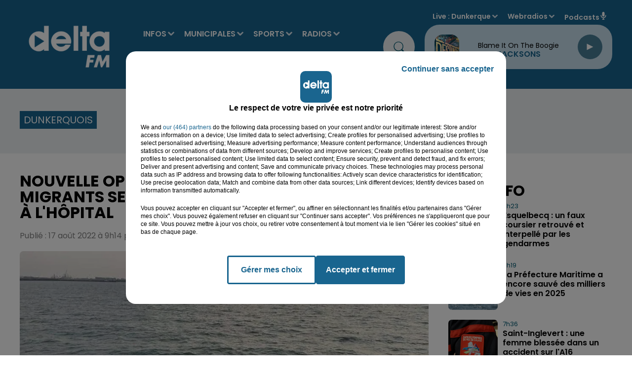

--- FILE ---
content_type: text/html; charset=utf-8
request_url: https://www.deltafm.fr/info-locale/region/nord/dunkerquois/nouvelle-operation-de-sauvetage-50-migrants-secourus-une-adolescente-de-15-ans-a-lhopital
body_size: 24199
content:
<!DOCTYPE html><html lang="fr"><head><meta charSet="utf-8"/><meta name="viewport" content="width=device-width,initial-scale=1.0"/><link rel="shortcut icon" type="image/x-icon" href="/favicon.ico"/><link rel="icon" type="image/x-icon" href="/favicon.ico"/><meta name="robots" content="max-snippet:-1, max-image-preview:large, max-video-preview:-1"/><script type="text/javascript" src="https://common.lesindesradios.fr/tc_LesIndesRadios_web_header.js" charSet="utf-8"></script><script type="text/javascript"> 

                    // Environment
                     var tc_vars = new Array();
                     var tc_array_events = new Array();
                     tc_vars["radio_id"] = '';
                    
                     window.tc_vars =
                      {
                        env_template: 'homepage',
                        env_work: 'PROD',
                        env_country: 'FR',
                        env_language: 'FR',
                        env_device: 'd',
                        env_currency: 'EUR',
                        // Website tree structure
                        page_name : "App load",
                        site_Id : 5608,
                        id_container : 'a5cc0b7b-4f9d-4e99-8884-ef2753293aba',
                        user_logged: 'no',
                        user_id: '',
                        user_type: '',
                        user_email: '',
                        radio_id:'',
                        id_reservation: '',
                        type_reservation: '',
                        ville_reservation: '',
                        date_reservation: '',
                        etablissement: '',
                        nom_espace: '',
                        quantite_siege: '',
                        creneau_reservation: '',
                        service_supplementaire: '',
                        unitprice_tf: '',
                        unitprice_ati: '',
                        totalprice_tf: '',
                        totalprice_ati: ''
                      };
                  
                      </script><meta name="description" content=" "/><meta name="keywords" content="Delta FM,News,Infos,dunkerque, dunkerquois, littoral, saint-omer, audomarois, flandre, hazebrouck, calais, calaisis, boulogne sur mer, boulonnais, côte d&#x27;opale, lille, nord, pas de calais.,radio delta, delta +,delta plus,Le touquet,reportage,interview,faits divers,sports,basket,football,handball"/><title> Nouvelle opération de sauvetage : 50 migrants secourus, une adolescente de 15 ans à l&#x27;hôpital</title><link href="https://www.deltafm.fr/info-locale/region/nord/dunkerquois/nouvelle-operation-de-sauvetage-50-migrants-secourus-une-adolescente-de-15-ans-a-lhopital" rel="canonical"/><meta property="twitter:title" content=" Nouvelle opération de sauvetage : 50 migrants secourus, une adolescente de 15 ans à l&#x27;hôpital"/><meta property="og:title" content=" Nouvelle opération de sauvetage : 50 migrants secourus, une adolescente de 15 ans à l&#x27;hôpital"/><meta property="og:url" content="https://www.deltafm.fr/info-locale/region/nord/dunkerquois/nouvelle-operation-de-sauvetage-50-migrants-secourus-une-adolescente-de-15-ans-a-lhopital"/><meta property="og:description" content=" "/><meta property="twitter:description" content=" "/><meta property="twitter:card" content="summary"/><meta property="og:type" content="article"/><meta property="twitter:image:alt" content=""/><meta property="og:image:alt" content=""/><meta property="twitter:image" content="https://medias.lesindesradios.fr/t:app(web)/t:r(unknown)/filters:format(jpeg)/radios/delta-fm/import/medias/2022/08/299842355_487972676663811_1169229906728084220_n.jpg"/><meta property="og:image" content="https://medias.lesindesradios.fr/t:app(web)/t:r(unknown)/filters:format(jpeg)/radios/delta-fm/import/medias/2022/08/299842355_487972676663811_1169229906728084220_n.jpg"/><meta name="og:image:width" content="720"/><meta name="next-head-count" content="17"/><script type="text/tc_privacy" data-category="2"><!-- AKCELO -->
<style>
    .akcelo-wrapper {
        display: grid;
        place-items: center;
        grid-template-columns: 1fr;
        text-align: center;
        position: relative;
        overflow: hidden;
    }
    .akcelo-wrapper.akcelo-wrapper-label:before {
        content: attr(data-ad-text);
        color: #777777;
        font-size: 11px;
        text-align: center;
        position: absolute;
        width: 100%;
        top: 2px;
    }
    .akcelo-wrapper.akcelo-wrapper-label {
        box-sizing: content-box;
        padding: 20px 0 0;
    }
    .akcelo-placeholder:not(.akcelo-loaded) {
        background-color: #f9f9f9;
        background-clip: content-box;
    }
    .akcelo-placeholder:not(.akcelo-loaded)::after {
        border: 1px solid #696969;
        border-radius: 2px;
        color: #696969;
        content: attr(data-placeholder-text);
        font-size: 11px;
        line-height: 1;
        padding: 3px 4px 1px;
        position: absolute;
        background-color: transparent;
        font-family: Arial,sans-serif;
    }
    .akcelo-video > div:first-child {
        width: 100%;
        position: absolute;
        top: 0;
        bottom: 0;
        left: 0;
        right: 0
    }
    .akcelo-video.akcelo-wrapper-label > div:first-child {
        top: 20px;
    }
    @media (pointer:coarse) {
        .akcelo-wrapper.akcelo-desktop {
            display: none;
        }
    }
    @media (pointer:fine) {
        .akcelo-wrapper.akcelo-mobile {
            display: none;
        }
    }
</style>
<script async src="https://securepubads.g.doubleclick.net/tag/js/gpt.js"></script>
<!-- Google tag (gtag.js) -->
<script async src="https://www.googletagmanager.com/gtag/js?id=G-Y5QK9GGG17"></script>
<script>
  window.dataLayer = window.dataLayer || [];
  function gtag(){dataLayer.push(arguments);}
  gtag('js', new Date());

  gtag('config', 'G-Y5QK9GGG17');
</script><script>
  window.googletag = window.googletag || {cmd: []};
  googletag.cmd.push(function() {
    googletag.defineSlot('/22137301934/banner', [[300, 100], [970, 250]], 'div-gpt-ad-1707995195368-0').addService(googletag.pubads());
    googletag.pubads().enableSingleRequest();
    googletag.enableServices();
  });
</script>
<script async src="https://securepubads.g.doubleclick.net/tag/js/gpt.js"></script>
<script>
  window.googletag = window.googletag || {cmd: []};
  googletag.cmd.push(function() {
    googletag.defineSlot('/22137301934/pave_sidebar', [250, 250], 'div-gpt-ad-1707994972902-0').addService(googletag.pubads());
    googletag.pubads().enableSingleRequest();
    googletag.enableServices();
  });
</script>
<meta name="google-site-verification" content="XSa2Z6hN2cBIsve8tUvJb3bBemXpE1Q08kTOIgwLi9E" />
<script async src="https://ads.sportslocalmedia.com/slm.prebid.deltafm.js"></script>
<script async src="https://pagead2.googlesyndication.com/pagead/js/adsbygoogle.js?client=ca-pub-8950068224134735" crossorigin="anonymous"></script>



</script><style> <!-- Google Tag Manager -->
<script>(function(w,d,s,l,i){w[l]=w[l]||[];w[l].push({'gtm.start':
new Date().getTime(),event:'gtm.js'});var f=d.getElementsByTagName(s)[0],
j=d.createElement(s),dl=l!='dataLayer'?'&l='+l:'';j.async=true;j.src=
'https://www.googletagmanager.com/gtm.js?id='+i+dl;f.parentNode.insertBefore(j,f);})(window,document,'script','dataLayer','GTM-5VTWGC93');</script>
<!-- End Google Tag Manager --><script>
</style><link rel="stylesheet" type="text/css" href="/css/Statics2.css"/><link rel="stylesheet" type="text/css" href="/css/swiper-bundle.min.css"/><link href="/dynamics/8c8d47c56/styles.css" rel="stylesheet" media="all"/><script>var apidata = {"radio":{"alias":"delta-fm","atId":640281,"background":null,"favicon":"https://bocir-medias-prod.s3.fr-par.scw.cloud/radios/delta-fm/images/favicon.x-icon","fixedPlayer":false,"id":"TR1dIVIquT","logoPosition":null,"maintenance":false,"metaDescription":"𝗩𝗼𝘀 𝘁𝘂𝗯𝗲𝘀 𝗽𝗿𝗲́𝗳𝗲́𝗿𝗲́𝘀 & 𝗹'𝗶𝗻𝗳𝗼 𝗹𝗼𝗰𝗮𝗹𝗲 à Dunkerque, Saint-Omer, Hazebrouck, Boulogne, Calais. \nActualité, Musique, Podcasts  - Delta FM, la radio N° 1 en Flandre-Côte d'Opale","name":"DELTA FM","neoWinnerData":null,"pages":{"archive":"tPvRN47jrD","lateralMenu":null,"playerExterne":"BAUyBPu96L","siteMap":"lbDl7GCM7l"},"playerPosition":["header","footer"],"primaryHost":"www.deltafm.fr","radioFooterLogo":"https://bocir-medias-prod.s3.fr-par.scw.cloud/radios/delta-fm/images/footerLogo_O24aFZGIQo.png","radioLogo":"https://bocir-medias-prod.s3.fr-par.scw.cloud/radios/delta-fm/images/logo_c82pCsT2hi.png","robotsUrl":"https://www.deltafm.fr/sitemap.xml\n","structure":{"header":{"logo":"left","menuHasRadios":null,"menuSide":"left","minimized":{"active":true,"onScroll":true},"sticky":true},"player":{"bottom":{"active":false,"hasBroadcast":true,"hideOnScroll":true,"sticky":true},"externalParameters":{"active":false,"size":{"height":1900,"type":"perso","width":1900},"title":null,"type":"popup"},"hasDetails":false,"top":{"active":true,"simpleButtons":false}},"radioGroup":{"display":false,"displayMobile":false,"title":null},"rossel":null},"theme":{"blockTitleFont":null,"darkColors":{"background":"#edf1f3","muted":"#000000","text":"#005972"},"darkMode":false,"fontSizes":{"desktop":{"blockTitle":"3.6rem","chapo":"1.6rem","title":"3.6rem"},"mobile":{"blockTitle":"1.8rem","chapo":"1.6rem","title":"2.8rem"}},"footer":{"footerRadiosColor":"#e6e6e6","mainMenu":{"font":"poppins","fontSizes":{"desktop":"2rem","mobile":"1.2rem"},"italic":false,"menuColor":{"activeColor":null,"arrowColor":"#000000","hoverColor":null,"mainColor":null}},"secondMenu":{"font":"poppins","fontSizes":{"desktop":"1.6rem","mobile":"1.2rem"},"italic":false,"menuColor":null}},"footerColors":{"background":"#000000","muted":"#ffffff","text":"#ffffff"},"header":{"color":"#19658f","menu":{"font":"poppins","fontSizes":{"desktop":"1.6rem","mobile":"1.7rem"},"italic":false,"menuColor":{"activeColor":"#ffffff","arrowColor":"#d7e5f0","hoverColor":"#27aee6","mainColor":"#ffffff"}},"splitLine":{"active":false,"color":"#1b97d8","fullWidth":false}},"homepageFontSizes":null,"italicTitles":false,"lightColors":{"background":"#ffffff","muted":"#005972","text":"#000000"},"mainColor":"#19658f","mainFont":"poppins","player":{"artistParameters":{"color":"#19658f","font":"poppins","fontSize":"1.6rem"},"bar":{"color":"#95cadb","opacity":50},"mainColor":"#c7dfed","titleParameters":{"color":"#000000","font":"poppins","fontSize":"1.4rem"}},"readMore":null,"readMoreFont":null,"rossel":{"button":null,"footer":null,"header":null,"heading":null,"separator":null,"thumbnail":{"borderBottom":false,"borderBottomColor":"#19658f","fullWidth":false,"leadAnimation":null,"titleUnderline":false,"titleUnderlineColors":{"firstColor":"#5cb3e4","secondColor":null,"thirdColor":null},"zoom":false}},"separators":null,"thumbnailBadgeFont":null,"thumbnailChipColor":null,"thumbnailResumeFont":null,"titlesFont":"poppins","titlesFontHomepage":null,"useMainColorForTitles":false},"timeZone":"Europe/Paris","titreSite":"Delta FM : votre radio locale  | L' actualité en flandre & côte d'opale.","ts":"8c8d47c56","urls":{"appstore":"https://apps.apple.com/fr/app/delta-fm/id1550623199","facebook":"https://www.facebook.com/DeltaFMOfficiel","instagram":"https://www.instagram.com/deltafm_officiel","playstore":"https://play.google.com/store/apps/details?id=deltafm.android","twitter":"https://twitter.com/DeltaFMOfficiel","youtube":"https://www.youtube.com/user/deltafmvideos"}},"menuMain":{"id":"bg4UlAY0Ck","items":[{"id":"6i08I3BOW3","label":"Audomarois 2026","parentId":"yptBayq3Ou","target":"/audomarois-2026/1"},{"id":"6MadXZJAcI","label":"L' agenda des loisirs","parentId":"fxU6oEI8go","target":"/category/agenda/1"},{"id":"p7fmbqhXzD","label":"INFOS","parentId":null,"target":"/category/infos/1"},{"id":"SJZIDg9nkJ","label":"Tous les sports","parentId":"XgyvMxTVlA","target":"/category/sports/1"},{"id":"wUD8SKFKmM","label":"Nos radios en direct","parentId":"pSeDn5XibM","target":"https://www.deltafm.fr/ecoutez-delta-fm"},{"id":"x7GtKEEKUM","label":"Toute l'actu locale","parentId":"p7fmbqhXzD","target":"/category/infos/1"},{"id":"b91y3EormQ","label":"Boulonnais 2026","parentId":"yptBayq3Ou","target":"/boulonnais-2026/1"},{"id":"U2acPXnJaQ","label":"DELTA FM","parentId":"pSeDn5XibM","target":"/page-category/delta-fm"},{"id":"wmmKSGiv01","label":"Annoncer un évenement","parentId":"fxU6oEI8go","target":"/annoncer-un-evenement"},{"id":"wOL5bKCrkj","label":"L'info du Dunkerquois","parentId":"p7fmbqhXzD","target":"/category/infos/region/dunkerquois/1"},{"id":"WViLlLRk4h","label":"Basket","parentId":"XgyvMxTVlA","target":"/category/sports/basket/1"},{"id":"8AVZuuia4Z","label":"L'info de l'Audomarois","parentId":"p7fmbqhXzD","target":"/category/infos/region/audomarois/1"},{"id":"MgxIE8bXhf","label":"Handball","parentId":"XgyvMxTVlA","target":"/category/sports/handball/1"},{"id":"rSOYL01maY","label":"DELTA+","parentId":"pSeDn5XibM","target":"/category/emissions/delta-plus/1"},{"id":"uPobdpbALV","label":"Calaisis 2026","parentId":"yptBayq3Ou","target":"/calaisis-2026/1"},{"id":"yptBayq3Ou","label":"MUNICIPALES","parentId":null,"target":"/municipales2026/1"},{"id":"Dg5r8SBFiz","label":"L'info de la Flandre","parentId":"p7fmbqhXzD","target":"/category/infos/region/flandre/1"},{"id":"qx1vDK2eJC","label":"Football","parentId":"XgyvMxTVlA","target":"/category/sports/football/1"},{"id":"TTLbcNINz2","label":"Dunkerquois 2026","parentId":"yptBayq3Ou","target":"/dunkerquois-2026/1"},{"id":"9qyzZsjyLX","label":"Les titres diffusés","parentId":"pSeDn5XibM","target":"/radio/c-est-quoi-ce-titre"},{"id":"WXhXcQKLgO","label":"Flandres 2026","parentId":"yptBayq3Ou","target":"/flandres-2026/1"},{"id":"yvCQVfQhhP","label":"L'info du Boulonnais","parentId":"p7fmbqhXzD","target":"/category/infos/region/boulonnais/1"},{"id":"1ORYK8JTpt","label":"Tubes à la demande","parentId":"pSeDn5XibM","target":"/tube-a-la-demande"},{"id":"XgyvMxTVlA","label":"SPORTS","parentId":null,"target":"/category/sports/1"},{"id":"eJYpbRjpfo","label":"Le Top Delta","parentId":"pSeDn5XibM","target":"/radio/le-top-delta"},{"id":"muZIkTjrYL","label":"L'info du Calaisis","parentId":"p7fmbqhXzD","target":"/category/infos/region/calaisis/1"},{"id":"pSeDn5XibM","label":"RADIOS","parentId":null,"target":"/ecoutez-delta-fm"},{"id":"cLlvQi0kU6","label":"Les clips Delta","parentId":"pSeDn5XibM","target":"/page-category/le-top-delta"},{"id":"YmLGCXIVFe","label":"L'actu musicale et people","parentId":"p7fmbqhXzD","target":"/category/radios/zik-et-news/1"},{"id":"dFa9fdUy2X","label":"Les Jeux","parentId":"pSeDn5XibM","target":"/category/jeux/1"},{"id":"dqc3BFxFaI","label":"Reportages Delta TV","parentId":"p7fmbqhXzD","target":"/category/infos/region/delta-tv/1"},{"id":"FIUe6LN9UE","label":"PODCASTS","parentId":null,"target":"/mur-de-podcasts"},{"id":"fxU6oEI8go","label":"AGENDA","parentId":null,"target":"/category/agenda/1"},{"id":"tsFX4CUobS","label":"L'équipe","parentId":"pSeDn5XibM","target":"/equipe-delta"},{"id":"cSzgjWCsYN","label":"Nos fréquences","parentId":"pSeDn5XibM","target":"/radio/nos-frequences"}],"menuType":"MAIN"},"menuFooter":{"id":"39NyomTE7V","items":[{"id":"vQzkgiy8zT","label":"Nous contacter","parentId":null,"target":"/contact"},{"id":"Jqc0Co5UXX","label":"Régie Pub","parentId":null,"target":"/la-pub-sur-delta"},{"id":"ka7HY0IvSz","label":"Logos","parentId":null,"target":"/nos-logos"},{"id":"jsYWNDbSFp","label":"Mentions legales","parentId":null,"target":"/mentions-legales"},{"id":"FZYbmDxk34","label":"CGU","parentId":null,"target":"/conditions-generales-d-utilisation"},{"id":"o72zjamFMG","label":"Confidentialité","parentId":null,"target":"/politique-de-confidentialite"},{"id":"KMu6dmheiU","label":"Cookies","parentId":null,"target":"/politique-cookies"},{"id":"bZQW69HQda","label":"Plan du site","parentId":null,"target":"/plan-du-site"}],"menuType":"FOOTER"},"mode":"light","ENDPOINT":"/graphql","zones":[{"group":"Flandres","id":"NMRu7MWJW8","label":"Dunkerque","stream":{"altCover":null,"bd":"https://streams.lesindesradios.fr/play/radios/delta-fm/jdP0HFY9vW/any/60/sf0b0.1srl9H%2FPUUxNQEtiLcAmp2qBqwZDrUrT6ZigdHwONcg%3D?format=sd","displayOnWebsite":true,"geofootprint":"51.02625634568017 2.0202839728527806, 50.837414300203875 2.0986803900834445, 50.845022305503676 2.4550241600781675, 50.85263031080348 2.632861554263627, 51.11767844267433 2.4907803249001006, 51.02625634568017 2.0202839728527806","hasStartOver":false,"hd":"https://streams.lesindesradios.fr/play/radios/delta-fm/jdP0HFY9vW/any/60/sf0b0.1srl9H%2FPUUxNQEtiLcAmp2qBqwZDrUrT6ZigdHwONcg%3D?format=hd","hls":"https://streams.lesindesradios.fr/play/radios/delta-fm/jdP0HFY9vW/any/60/sf0b0.1srl9H%2FPUUxNQEtiLcAmp2qBqwZDrUrT6ZigdHwONcg%3D?format=hls","id":"jdP0HFY9vW","idMds":"2174546520932614244","imageUrl":"https://bocir-medias-prod.s3.fr-par.scw.cloud/radios/deltafm/radiostream/jdP0HFY9vW/vignette_b5jOKqqPqI.png","label":"Dunkerque","parentId":"EuwQdjYYBI","streamFormat":"Hd","type":"RADIO"}},{"group":"Flandres","id":"dM3XonbRCN","label":"St Omer","stream":{"altCover":null,"bd":"https://streams.lesindesradios.fr/play/radios/delta-fm/Bez8xtmyMm/any/60/sf0b0.PZcs2hz%2BE6AaXiKQb5uOqpVTm%2BEM09EZw2J94XMwXrw%3D?format=sd","displayOnWebsite":true,"geofootprint":"50.82068752281387 2.070252099571036, 50.88980349080714 2.3935830497616735, 50.65059359705512 2.6935163758594456, 50.51292314820269 2.67357782767661, 50.488840432126096 2.6295359948762496, 50.453784480900595 2.270879547082444, 50.62233915716524 1.9182944580243486, 50.75587377636393 1.9827514641523578, 50.82068752281387 2.070252099571036","hasStartOver":false,"hd":"https://streams.lesindesradios.fr/play/radios/delta-fm/Bez8xtmyMm/any/60/sf0b0.PZcs2hz%2BE6AaXiKQb5uOqpVTm%2BEM09EZw2J94XMwXrw%3D?format=hd","hls":"https://streams.lesindesradios.fr/play/radios/delta-fm/Bez8xtmyMm/any/60/sf0b0.PZcs2hz%2BE6AaXiKQb5uOqpVTm%2BEM09EZw2J94XMwXrw%3D?format=hls","id":"Bez8xtmyMm","idMds":"2174546520932614244","imageUrl":"https://bocir-medias-prod.s3.fr-par.scw.cloud/radios/deltafm/radiostream/Bez8xtmyMm/vignette_G7ZNdp2l1k.png","label":"Saint-Omer","parentId":"EuwQdjYYBI","streamFormat":"Hd","type":"RADIO"}},{"group":"Flandres","id":"uE8FwJNxtf","label":"Flandres","stream":{"altCover":null,"bd":"https://streams.lesindesradios.fr/play/radios/delta-fm/vGldxsjFem/any/60/sf0b0.icIIuEmUp6dXhgS3FUo8UBrojsj2puwc1GL%2BZaPw5t4%3D?format=sd","displayOnWebsite":true,"geofootprint":"50.7701744329884 2.3453893318340135, 50.34935406716636 2.6452387353532743, 50.253542992656946 2.734782322783232, 50.158460517161444 3.2263546603410624, 50.23067531854451 3.557297659918923, 50.35669108782125 3.7741234757920097, 50.65272291296752 3.487815506946845, 50.934051436007735 3.1835342160190123, 50.89217373539812 2.696883553546968, 50.7701744329884 2.3453893318340135","hasStartOver":false,"hd":"https://streams.lesindesradios.fr/play/radios/delta-fm/vGldxsjFem/any/60/sf0b0.icIIuEmUp6dXhgS3FUo8UBrojsj2puwc1GL%2BZaPw5t4%3D?format=hd","hls":"https://streams.lesindesradios.fr/play/radios/delta-fm/vGldxsjFem/any/60/sf0b0.icIIuEmUp6dXhgS3FUo8UBrojsj2puwc1GL%2BZaPw5t4%3D?format=hls","id":"vGldxsjFem","idMds":"2174546520932614244","imageUrl":"https://bocir-medias-prod.s3.fr-par.scw.cloud/radios/deltafm/radiostream/vGldxsjFem/vignette_lTJZ8sPxwe.jpeg","label":"Flandres","parentId":"EuwQdjYYBI","streamFormat":"Hd","type":"RADIO"}},{"group":"Côte d'Opale","id":"VgFjbTvCPa","label":"Boulogne","stream":{"altCover":null,"bd":"https://streams.lesindesradios.fr/play/radios/delta-fm/5q3sYZg6FW/any/60/sf0b0.xk6B4SFrIJhgOPcZ2rZ6ctycIqDxIwhJWgmTKXdz2Ws%3D?format=sd","displayOnWebsite":true,"geofootprint":"50.90068555526554 1.5436404243548054, 50.854552726110114 1.7780999597911489, 50.63929133208819 1.9293321034089104, 50.54832324674916 1.6936372349956343, 50.65281845139296 1.4575790156623896, 50.90068555526554 1.5436404243548054","hasStartOver":false,"hd":"https://streams.lesindesradios.fr/play/radios/delta-fm/5q3sYZg6FW/any/60/sf0b0.xk6B4SFrIJhgOPcZ2rZ6ctycIqDxIwhJWgmTKXdz2Ws%3D?format=hd","hls":"https://streams.lesindesradios.fr/play/radios/delta-fm/5q3sYZg6FW/any/60/sf0b0.xk6B4SFrIJhgOPcZ2rZ6ctycIqDxIwhJWgmTKXdz2Ws%3D?format=hls","id":"5q3sYZg6FW","idMds":"2174546520932614244","imageUrl":"https://bocir-medias-prod.s3.fr-par.scw.cloud/radios/deltafm/radiostream/5q3sYZg6FW/vignette_Xfp5aLLNrJ.png","label":"Boulogne/mer","parentId":"EuwQdjYYBI","streamFormat":"Hd","type":"RADIO"}},{"group":"Côte d'Opale","id":"zaLZzlvGb9","label":"Calais","stream":{"altCover":null,"bd":"https://streams.lesindesradios.fr/play/radios/delta-fm/Jkd0EjphqR/any/60/sf0b0.2phHQXeCGgfBbuNfZlx6SuxxXSJNHka2qBmkqo7Uifg%3D?format=sd","displayOnWebsite":true,"geofootprint":"50.971782484015165 1.6822432228452726, 51.02212531523557 1.9340751594074845, 50.94754636478571 2.0439496480964863, 50.82685912026432 2.0492499727523636, 50.79891642911619 1.7732524830514933, 50.90064216500238 1.6682540748644783, 50.971782484015165 1.6822432228452726","hasStartOver":false,"hd":"https://streams.lesindesradios.fr/play/radios/delta-fm/Jkd0EjphqR/any/60/sf0b0.2phHQXeCGgfBbuNfZlx6SuxxXSJNHka2qBmkqo7Uifg%3D?format=hd","hls":"https://streams.lesindesradios.fr/play/radios/delta-fm/Jkd0EjphqR/any/60/sf0b0.2phHQXeCGgfBbuNfZlx6SuxxXSJNHka2qBmkqo7Uifg%3D?format=hls","id":"Jkd0EjphqR","idMds":"2174546520932614244","imageUrl":"https://bocir-medias-prod.s3.fr-par.scw.cloud/radios/deltafm/radiostream/Jkd0EjphqR/vignette_rhUZga8Y1s.png","label":"Calais","parentId":"EuwQdjYYBI","streamFormat":"Hd","type":"RADIO"}},{"group":"Côte d'Opale","id":"OkHQQsC0U0","label":"Le Touquet","stream":{"altCover":null,"bd":"https://streams.lesindesradios.fr/play/radios/delta-fm/BEbdF3LyNp/any/60/sf0b0.4ebwxGRu0nALaYPWBrYIVK3dHS4UaixTyHv%2BI90knko%3D?format=sd","displayOnWebsite":true,"geofootprint":"50.59239509746794 1.8777225102294324, 50.520052048809305 2.2725550015719307, 50.183751085129714 2.2828904691079686, 50.05338485707952 1.8588019810966898, 50.151786170014475 1.433732069914356, 50.41008413996792 1.4195395279014633, 50.54601004830644 1.4941975363934432, 50.59239509746794 1.8777225102294324","hasStartOver":false,"hd":"https://streams.lesindesradios.fr/play/radios/delta-fm/BEbdF3LyNp/any/60/sf0b0.4ebwxGRu0nALaYPWBrYIVK3dHS4UaixTyHv%2BI90knko%3D?format=hd","hls":"https://streams.lesindesradios.fr/play/radios/delta-fm/BEbdF3LyNp/any/60/sf0b0.4ebwxGRu0nALaYPWBrYIVK3dHS4UaixTyHv%2BI90knko%3D?format=hls","id":"BEbdF3LyNp","idMds":"2174546520932614244","imageUrl":"https://bocir-medias-prod.s3.fr-par.scw.cloud/radios/deltafm/radiostream/BEbdF3LyNp/vignette_n20DlrzJwQ.png","label":"Le Touquet","parentId":"EuwQdjYYBI","streamFormat":"Hd","type":"RADIO"}}],"webradios":[{"altCover":null,"bd":"https://streams.lesindesradios.fr/play/radios/delta-fm/s2mAhDVvTB/any/60/sf0b0.HLhsAO6EtLEZx3aVVgXJ6cUL1b%2BJZbNNIhI%2FbkaFgoI%3D?format=sd","displayOnWebsite":true,"geofootprint":"51.080205674927214 2.3289219639554517, 50.9822168214738 1.5933501789639308, 50.66349337788526 1.4075997282085382, 50.20656319506162 1.5693953984182087, 50.39381397098791 3.6546441881451983, 51.122137342480386 2.626122685164262, 51.080205674927214 2.3289219639554517","hasStartOver":false,"hd":"https://streams.lesindesradios.fr/play/radios/delta-fm/s2mAhDVvTB/any/60/sf0b0.HLhsAO6EtLEZx3aVVgXJ6cUL1b%2BJZbNNIhI%2FbkaFgoI%3D?format=hd","hls":"https://streams.lesindesradios.fr/play/radios/delta-fm/s2mAhDVvTB/any/60/sf0b0.HLhsAO6EtLEZx3aVVgXJ6cUL1b%2BJZbNNIhI%2FbkaFgoI%3D?format=hls","id":"s2mAhDVvTB","idMds":"1017121301129241852","imageUrl":"https://bocir-medias-prod.s3.fr-par.scw.cloud/radios/deltafm/radiostream/s2mAhDVvTB/vignette_9gARdR3A1t.png","label":"DELTA+ Flandres","streamFormat":"Hd","type":"WEBRADIO"},{"altCover":null,"bd":"https://streams.lesindesradios.fr/play/radios/delta-fm/bazEiLYHF2/any/60/sf0b0.CFSLCiqMXftBwo%2FqShYOjA2IqR4sRnnpXWpgUH1cNNQ%3D?format=sd","displayOnWebsite":true,"geofootprint":"51.01630507331777 1.4234510798090412, 50.29434114563105 1.3409291305436852, 50.509996804864954 3.1481598194622222, 51.22349831271387 2.8510808021063667, 51.01630507331777 1.4234510798090412","hasStartOver":false,"hd":"https://streams.lesindesradios.fr/play/radios/delta-fm/bazEiLYHF2/any/60/sf0b0.CFSLCiqMXftBwo%2FqShYOjA2IqR4sRnnpXWpgUH1cNNQ%3D?format=hd","hls":"https://streams.lesindesradios.fr/play/radios/delta-fm/bazEiLYHF2/any/60/sf0b0.CFSLCiqMXftBwo%2FqShYOjA2IqR4sRnnpXWpgUH1cNNQ%3D?format=hls","id":"bazEiLYHF2","idMds":"1017091252661673669","imageUrl":"https://bocir-medias-prod.s3.fr-par.scw.cloud/radios/deltafm/radiostream/bazEiLYHF2/vignette_I7R7bd9zOw.png","label":"DELTA+ Opale","streamFormat":"Hd","type":"WEBRADIO"},{"altCover":null,"bd":"https://streams.lesindesradios.fr/play/radios/delta-fm/ruGckL1Jgl/any/60/sf0b0.aE%2BPXcfZJHyIqj2HKbbsyGt9I%2BNAhcttyCTY9zYFf%2Fk%3D?format=sd","displayOnWebsite":true,"geofootprint":null,"hasStartOver":false,"hd":"https://streams.lesindesradios.fr/play/radios/delta-fm/ruGckL1Jgl/any/60/sf0b0.aE%2BPXcfZJHyIqj2HKbbsyGt9I%2BNAhcttyCTY9zYFf%2Fk%3D?format=hd","hls":"https://streams.lesindesradios.fr/play/radios/delta-fm/ruGckL1Jgl/any/60/sf0b0.aE%2BPXcfZJHyIqj2HKbbsyGt9I%2BNAhcttyCTY9zYFf%2Fk%3D?format=hls","id":"ruGckL1Jgl","idMds":"1016465009883094320","imageUrl":"https://bocir-medias-prod.s3.fr-par.scw.cloud/radios/deltafm/radiostream/ruGckL1Jgl/vignette_pxUeEZVXIU.png","label":"DELTA Rétro","streamFormat":"Hd","type":"WEBRADIO"},{"altCover":null,"bd":"https://streams.lesindesradios.fr/play/radios/delta-fm/9ZPkmQLaSd/any/60/sf0b0.EDOIIuapTbAAXyj61tFvR2M22TEQyMC82Aj80vi7TZc%3D?format=sd","displayOnWebsite":true,"geofootprint":null,"hasStartOver":false,"hd":"https://streams.lesindesradios.fr/play/radios/delta-fm/9ZPkmQLaSd/any/60/sf0b0.EDOIIuapTbAAXyj61tFvR2M22TEQyMC82Aj80vi7TZc%3D?format=hd","hls":"https://streams.lesindesradios.fr/play/radios/delta-fm/9ZPkmQLaSd/any/60/sf0b0.EDOIIuapTbAAXyj61tFvR2M22TEQyMC82Aj80vi7TZc%3D?format=hls","id":"9ZPkmQLaSd","idMds":"1016465008960341377","imageUrl":"https://bocir-medias-prod.s3.fr-par.scw.cloud/radios/deltafm/radiostream/9ZPkmQLaSd/vignette_lCJ7RemwYG.png","label":"DELTA Top","streamFormat":"Hd","type":"WEBRADIO"},{"altCover":null,"bd":"https://streams.lesindesradios.fr/play/radios/delta-fm/UkmOZ2qNPT/any/60/sf0b0.ltBOdvc5Gbmoza8YlmqYEBTjtMxmDMvc7oqpQd8%2Fzd4%3D?format=sd","displayOnWebsite":true,"geofootprint":null,"hasStartOver":false,"hd":"https://streams.lesindesradios.fr/play/radios/delta-fm/UkmOZ2qNPT/any/60/sf0b0.ltBOdvc5Gbmoza8YlmqYEBTjtMxmDMvc7oqpQd8%2Fzd4%3D?format=hd","hls":"https://streams.lesindesradios.fr/play/radios/delta-fm/UkmOZ2qNPT/any/60/sf0b0.ltBOdvc5Gbmoza8YlmqYEBTjtMxmDMvc7oqpQd8%2Fzd4%3D?format=hls","id":"UkmOZ2qNPT","idMds":"4459574063590801966","imageUrl":"https://bocir-medias-prod.s3.fr-par.scw.cloud/radios/deltafm/radiostream/UkmOZ2qNPT/vignette_RNYkKBASg0.png","label":"DELTA Hits","streamFormat":"Hd","type":"WEBRADIO"},{"altCover":null,"bd":"https://streams.lesindesradios.fr/play/radios/delta-fm/Cl74qkUkup/any/60/sf0b0.IROr9PWBZrBfBSFu4Rq59Z0GyX7PRUWA0bV7hhsNFKE%3D?format=sd","displayOnWebsite":true,"geofootprint":null,"hasStartOver":false,"hd":"https://streams.lesindesradios.fr/play/radios/delta-fm/Cl74qkUkup/any/60/sf0b0.IROr9PWBZrBfBSFu4Rq59Z0GyX7PRUWA0bV7hhsNFKE%3D?format=hd","hls":"https://streams.lesindesradios.fr/play/radios/delta-fm/Cl74qkUkup/any/60/sf0b0.IROr9PWBZrBfBSFu4Rq59Z0GyX7PRUWA0bV7hhsNFKE%3D?format=hls","id":"Cl74qkUkup","idMds":"4459574063590802021","imageUrl":"https://bocir-medias-prod.s3.fr-par.scw.cloud/radios/deltafm/radiostream/Cl74qkUkup/vignette_ePtUmggdWd.png","label":"DELTA Party","streamFormat":"Hd","type":"WEBRADIO"}],"radiostreams":[{"altCover":null,"bd":"https://streams.lesindesradios.fr/play/radios/delta-fm/EuwQdjYYBI/any/60/sf0b0.IyQJrW1E7QAOzOx14RqPQi%2BTcUVyOrbVzSksA%2FNmXtM%3D?format=sd","displayOnWebsite":true,"geofootprint":"51.08894206935659 1.5175283281249952, 49.87259649603507 1.0121572343749952, 49.56004582571598 3.736766609374995, 50.72871458637162 4.373973640624995, 51.350424204684025 2.616161140624995, 51.08894206935659 1.5175283281249952","hasStartOver":false,"hd":"https://streams.lesindesradios.fr/play/radios/delta-fm/EuwQdjYYBI/any/60/sf0b0.IyQJrW1E7QAOzOx14RqPQi%2BTcUVyOrbVzSksA%2FNmXtM%3D?format=hd","hls":"https://streams.lesindesradios.fr/play/radios/delta-fm/EuwQdjYYBI/any/60/sf0b0.IyQJrW1E7QAOzOx14RqPQi%2BTcUVyOrbVzSksA%2FNmXtM%3D?format=hls","id":"EuwQdjYYBI","idMds":"2174546520932614244","imageUrl":"https://bocir-medias-prod.s3.fr-par.scw.cloud/radios/deltafm/radiostream/EuwQdjYYBI/vignette_iw2g6rkCjL.png","label":"DELTA FM","parentId":null,"streamFormat":"Hd","type":"RADIO"},{"altCover":null,"bd":"https://streams.lesindesradios.fr/play/radios/delta-fm/5q3sYZg6FW/any/60/sf0b0.xk6B4SFrIJhgOPcZ2rZ6ctycIqDxIwhJWgmTKXdz2Ws%3D?format=sd","displayOnWebsite":true,"geofootprint":"50.90068555526554 1.5436404243548054, 50.854552726110114 1.7780999597911489, 50.63929133208819 1.9293321034089104, 50.54832324674916 1.6936372349956343, 50.65281845139296 1.4575790156623896, 50.90068555526554 1.5436404243548054","hasStartOver":false,"hd":"https://streams.lesindesradios.fr/play/radios/delta-fm/5q3sYZg6FW/any/60/sf0b0.xk6B4SFrIJhgOPcZ2rZ6ctycIqDxIwhJWgmTKXdz2Ws%3D?format=hd","hls":"https://streams.lesindesradios.fr/play/radios/delta-fm/5q3sYZg6FW/any/60/sf0b0.xk6B4SFrIJhgOPcZ2rZ6ctycIqDxIwhJWgmTKXdz2Ws%3D?format=hls","id":"5q3sYZg6FW","idMds":"2174546520932614244","imageUrl":"https://bocir-medias-prod.s3.fr-par.scw.cloud/radios/deltafm/radiostream/5q3sYZg6FW/vignette_Xfp5aLLNrJ.png","label":"Boulogne/mer","parentId":"EuwQdjYYBI","streamFormat":"Hd","type":"RADIO"},{"altCover":null,"bd":"https://streams.lesindesradios.fr/play/radios/delta-fm/Jkd0EjphqR/any/60/sf0b0.2phHQXeCGgfBbuNfZlx6SuxxXSJNHka2qBmkqo7Uifg%3D?format=sd","displayOnWebsite":true,"geofootprint":"50.971782484015165 1.6822432228452726, 51.02212531523557 1.9340751594074845, 50.94754636478571 2.0439496480964863, 50.82685912026432 2.0492499727523636, 50.79891642911619 1.7732524830514933, 50.90064216500238 1.6682540748644783, 50.971782484015165 1.6822432228452726","hasStartOver":false,"hd":"https://streams.lesindesradios.fr/play/radios/delta-fm/Jkd0EjphqR/any/60/sf0b0.2phHQXeCGgfBbuNfZlx6SuxxXSJNHka2qBmkqo7Uifg%3D?format=hd","hls":"https://streams.lesindesradios.fr/play/radios/delta-fm/Jkd0EjphqR/any/60/sf0b0.2phHQXeCGgfBbuNfZlx6SuxxXSJNHka2qBmkqo7Uifg%3D?format=hls","id":"Jkd0EjphqR","idMds":"2174546520932614244","imageUrl":"https://bocir-medias-prod.s3.fr-par.scw.cloud/radios/deltafm/radiostream/Jkd0EjphqR/vignette_rhUZga8Y1s.png","label":"Calais","parentId":"EuwQdjYYBI","streamFormat":"Hd","type":"RADIO"},{"altCover":null,"bd":"https://streams.lesindesradios.fr/play/radios/delta-fm/jdP0HFY9vW/any/60/sf0b0.1srl9H%2FPUUxNQEtiLcAmp2qBqwZDrUrT6ZigdHwONcg%3D?format=sd","displayOnWebsite":true,"geofootprint":"51.02625634568017 2.0202839728527806, 50.837414300203875 2.0986803900834445, 50.845022305503676 2.4550241600781675, 50.85263031080348 2.632861554263627, 51.11767844267433 2.4907803249001006, 51.02625634568017 2.0202839728527806","hasStartOver":false,"hd":"https://streams.lesindesradios.fr/play/radios/delta-fm/jdP0HFY9vW/any/60/sf0b0.1srl9H%2FPUUxNQEtiLcAmp2qBqwZDrUrT6ZigdHwONcg%3D?format=hd","hls":"https://streams.lesindesradios.fr/play/radios/delta-fm/jdP0HFY9vW/any/60/sf0b0.1srl9H%2FPUUxNQEtiLcAmp2qBqwZDrUrT6ZigdHwONcg%3D?format=hls","id":"jdP0HFY9vW","idMds":"2174546520932614244","imageUrl":"https://bocir-medias-prod.s3.fr-par.scw.cloud/radios/deltafm/radiostream/jdP0HFY9vW/vignette_b5jOKqqPqI.png","label":"Dunkerque","parentId":"EuwQdjYYBI","streamFormat":"Hd","type":"RADIO"},{"altCover":null,"bd":"https://streams.lesindesradios.fr/play/radios/delta-fm/vGldxsjFem/any/60/sf0b0.icIIuEmUp6dXhgS3FUo8UBrojsj2puwc1GL%2BZaPw5t4%3D?format=sd","displayOnWebsite":true,"geofootprint":"50.7701744329884 2.3453893318340135, 50.34935406716636 2.6452387353532743, 50.253542992656946 2.734782322783232, 50.158460517161444 3.2263546603410624, 50.23067531854451 3.557297659918923, 50.35669108782125 3.7741234757920097, 50.65272291296752 3.487815506946845, 50.934051436007735 3.1835342160190123, 50.89217373539812 2.696883553546968, 50.7701744329884 2.3453893318340135","hasStartOver":false,"hd":"https://streams.lesindesradios.fr/play/radios/delta-fm/vGldxsjFem/any/60/sf0b0.icIIuEmUp6dXhgS3FUo8UBrojsj2puwc1GL%2BZaPw5t4%3D?format=hd","hls":"https://streams.lesindesradios.fr/play/radios/delta-fm/vGldxsjFem/any/60/sf0b0.icIIuEmUp6dXhgS3FUo8UBrojsj2puwc1GL%2BZaPw5t4%3D?format=hls","id":"vGldxsjFem","idMds":"2174546520932614244","imageUrl":"https://bocir-medias-prod.s3.fr-par.scw.cloud/radios/deltafm/radiostream/vGldxsjFem/vignette_lTJZ8sPxwe.jpeg","label":"Flandres","parentId":"EuwQdjYYBI","streamFormat":"Hd","type":"RADIO"},{"altCover":null,"bd":"https://streams.lesindesradios.fr/play/radios/delta-fm/BEbdF3LyNp/any/60/sf0b0.4ebwxGRu0nALaYPWBrYIVK3dHS4UaixTyHv%2BI90knko%3D?format=sd","displayOnWebsite":true,"geofootprint":"50.59239509746794 1.8777225102294324, 50.520052048809305 2.2725550015719307, 50.183751085129714 2.2828904691079686, 50.05338485707952 1.8588019810966898, 50.151786170014475 1.433732069914356, 50.41008413996792 1.4195395279014633, 50.54601004830644 1.4941975363934432, 50.59239509746794 1.8777225102294324","hasStartOver":false,"hd":"https://streams.lesindesradios.fr/play/radios/delta-fm/BEbdF3LyNp/any/60/sf0b0.4ebwxGRu0nALaYPWBrYIVK3dHS4UaixTyHv%2BI90knko%3D?format=hd","hls":"https://streams.lesindesradios.fr/play/radios/delta-fm/BEbdF3LyNp/any/60/sf0b0.4ebwxGRu0nALaYPWBrYIVK3dHS4UaixTyHv%2BI90knko%3D?format=hls","id":"BEbdF3LyNp","idMds":"2174546520932614244","imageUrl":"https://bocir-medias-prod.s3.fr-par.scw.cloud/radios/deltafm/radiostream/BEbdF3LyNp/vignette_n20DlrzJwQ.png","label":"Le Touquet","parentId":"EuwQdjYYBI","streamFormat":"Hd","type":"RADIO"},{"altCover":null,"bd":"https://streams.lesindesradios.fr/play/radios/delta-fm/Bez8xtmyMm/any/60/sf0b0.PZcs2hz%2BE6AaXiKQb5uOqpVTm%2BEM09EZw2J94XMwXrw%3D?format=sd","displayOnWebsite":true,"geofootprint":"50.82068752281387 2.070252099571036, 50.88980349080714 2.3935830497616735, 50.65059359705512 2.6935163758594456, 50.51292314820269 2.67357782767661, 50.488840432126096 2.6295359948762496, 50.453784480900595 2.270879547082444, 50.62233915716524 1.9182944580243486, 50.75587377636393 1.9827514641523578, 50.82068752281387 2.070252099571036","hasStartOver":false,"hd":"https://streams.lesindesradios.fr/play/radios/delta-fm/Bez8xtmyMm/any/60/sf0b0.PZcs2hz%2BE6AaXiKQb5uOqpVTm%2BEM09EZw2J94XMwXrw%3D?format=hd","hls":"https://streams.lesindesradios.fr/play/radios/delta-fm/Bez8xtmyMm/any/60/sf0b0.PZcs2hz%2BE6AaXiKQb5uOqpVTm%2BEM09EZw2J94XMwXrw%3D?format=hls","id":"Bez8xtmyMm","idMds":"2174546520932614244","imageUrl":"https://bocir-medias-prod.s3.fr-par.scw.cloud/radios/deltafm/radiostream/Bez8xtmyMm/vignette_G7ZNdp2l1k.png","label":"Saint-Omer","parentId":"EuwQdjYYBI","streamFormat":"Hd","type":"RADIO"}],"podcastsLink":"/mur-de-podcasts","playerExterne":"/ecoutez-delta-fm","images":{"from":["https://bocir-prod-bucket","https://bocir-medias-prod"],"to":"https://medias.lesindesradios.fr"},"taggingData":{"radioIdCmp":640281,"headerCmp":"https://common.lesindesradios.fr/tc_LesIndesRadios_web_header.js","bodyCmp":"https://common.lesindesradios.fr/tc_LesIndesRadios_web_body.js","scriptCmp":null},"eventTypes":[{"id":"2vrkFGibaz","name":"Festival"},{"id":"aJ12q7gGN4","name":"Salon/Foire"},{"id":"AnrKnnsvFK","name":"Matchs Sportifs"},{"id":"bSfTbDV5PT","name":"Autre"},{"id":"CSGjqBRjRT","name":"Sport"},{"id":"F8vnMfo2w0","name":"Loto"},{"id":"fHL3OXAeKc","name":"Théâtre"},{"id":"h6QtWFmvTg","name":"Exposition"},{"id":"iZLWZswuHl","name":"Rallies"},{"id":"kd5nt1GhGw","name":"Kermesse"},{"id":"Ktk85c2Pgt","name":"Fête"},{"id":"kVSs4cI5Qv","name":"Défilé de mode"},{"id":"Nbyg2ko8dZ","name":"Brocante"},{"id":"nKvE4LPZvK","name":"Ateliers"},{"id":"oexf66jvgE","name":"Foires"},{"id":"r5ifJ78YOQ","name":"Concert"},{"id":"UGyjJA4qz1","name":"Courses pédestres"},{"id":"wk9Yu07DfH","name":"Conférences"}]};
</script><noscript data-n-css=""></noscript><script defer="" nomodule="" src="/_next/static/chunks/polyfills-c67a75d1b6f99dc8.js"></script><script src="/_next/static/chunks/webpack-74d3eef7a263d7ef.js" defer=""></script><script src="/_next/static/chunks/framework-03cd576e71e4cd66.js" defer=""></script><script src="/_next/static/chunks/main-d2ba44903cd47711.js" defer=""></script><script src="/_next/static/chunks/pages/_app-1f09d01423f32803.js" defer=""></script><script src="/_next/static/chunks/pages/%5B%5B...proxy+%5D%5D-7891cb9699c51b1e.js" defer=""></script><script src="/_next/static/cshfCXOD5hTEPTVy3uK5x/_buildManifest.js" defer=""></script><script src="/_next/static/cshfCXOD5hTEPTVy3uK5x/_ssgManifest.js" defer=""></script></head><body class="mode--light"><iframe id="iframe-connect" style="display:none"></iframe><script type="text/javascript"> 
                    // Environment
                     var tc_vars = new Array();
                     tc_vars["radio_id"] = '';
                   </script><div id="__next"><div class="Global media-max-height-lg"><header class="Header  bg--header 
    
    
    
    
    IsFixed
    
    
    
    
    
    
    
    HasPlayer
    
  " id="Header"><div class="container"><div class="HeaderContainer "><a class="HeaderLogo" href="/"><span class="logo" style="cursor:pointer"><img src="https://medias.lesindesradios.fr/t:app(web)/t:r(unknown)/fit-in/300x2000/filters:format(webp)/filters:quality(100)/radios/delta-fm/images/logo_c82pCsT2hi.png" alt="logo"/></span></a><div class="HeaderToggler"><button type="button" class="btn"><i class="icon"><svg version="1.1" xmlns="http://www.w3.org/2000/svg" xmlns:xlink="http://www.w3.org/1999/xlink" class="menu" x="0px" y="0px" viewBox="0 0 20 20" xml:space="preserve"><path d="M0,16v-2h20v2H0z M0,11V9h20v2H0z M0,6V4h20v2H0z"></path></svg></i></button></div><div class="HeaderNavContainer" id="HeaderNavContainer"><div class="" style="display:flex;flex:1 1 1px;flex-direction:column"><nav class="HeaderNav"><div class="MenuTop"><div class="isNotMobile "><div class="collapseHeader "><ul class="nav"><li class="nav-item dropdown "><a href="/category/infos/1" class="dropdown-toggle nav-link"> <!-- -->INFOS</a><div class="dropdown-menu  "><a class="dropdown-item" href="/category/infos/1">Toute l&#x27;actu locale</a><a class="dropdown-item" href="/category/infos/region/dunkerquois/1">L&#x27;info du Dunkerquois</a><a class="dropdown-item" href="/category/infos/region/audomarois/1">L&#x27;info de l&#x27;Audomarois</a><a class="dropdown-item" href="/category/infos/region/flandre/1">L&#x27;info de la Flandre</a><a class="dropdown-item" href="/category/infos/region/boulonnais/1">L&#x27;info du Boulonnais</a><a class="dropdown-item" href="/category/infos/region/calaisis/1">L&#x27;info du Calaisis</a><a class="dropdown-item" href="/category/radios/zik-et-news/1">L&#x27;actu musicale et people</a><a class="dropdown-item" href="/category/infos/region/delta-tv/1">Reportages Delta TV</a></div></li><li class="nav-item dropdown "><a href="/municipales2026/1" class="dropdown-toggle nav-link"> <!-- -->MUNICIPALES</a><div class="dropdown-menu  "><a class="dropdown-item" href="/audomarois-2026/1">Audomarois 2026</a><a class="dropdown-item" href="/boulonnais-2026/1">Boulonnais 2026</a><a class="dropdown-item" href="/calaisis-2026/1">Calaisis 2026</a><a class="dropdown-item" href="/dunkerquois-2026/1">Dunkerquois 2026</a><a class="dropdown-item" href="/flandres-2026/1">Flandres 2026</a></div></li><li class="nav-item dropdown "><a href="/category/sports/1" class="dropdown-toggle nav-link"> <!-- -->SPORTS</a><div class="dropdown-menu  "><a class="dropdown-item" href="/category/sports/1">Tous les sports</a><a class="dropdown-item" href="/category/sports/basket/1">Basket</a><a class="dropdown-item" href="/category/sports/handball/1">Handball</a><a class="dropdown-item" href="/category/sports/football/1">Football</a></div></li><li class="nav-item dropdown "><a href="/ecoutez-delta-fm" class="dropdown-toggle nav-link"> <!-- -->RADIOS</a><div class="dropdown-menu  "><a class="dropdown-item" href="https://www.deltafm.fr/ecoutez-delta-fm">Nos radios en direct</a><a class="dropdown-item" href="/page-category/delta-fm">DELTA FM</a><a class="dropdown-item" href="/category/emissions/delta-plus/1">DELTA+</a><a class="dropdown-item" href="/radio/c-est-quoi-ce-titre">Les titres diffusés</a><a class="dropdown-item" href="/tube-a-la-demande">Tubes à la demande</a><a class="dropdown-item" href="/radio/le-top-delta">Le Top Delta</a><a class="dropdown-item" href="/page-category/le-top-delta">Les clips Delta</a><a class="dropdown-item" href="/category/jeux/1">Les Jeux</a><a class="dropdown-item" href="/equipe-delta">L&#x27;équipe</a><a class="dropdown-item" href="/radio/nos-frequences">Nos fréquences</a></div></li><li class="nav-item "><a class="nav-link" href="/mur-de-podcasts"> <!-- -->PODCASTS</a></li><li class="nav-item dropdown "><a href="/category/agenda/1" class="dropdown-toggle nav-link"> <!-- -->AGENDA</a><div class="dropdown-menu  "><a class="dropdown-item" href="/category/agenda/1">L&#x27; agenda des loisirs</a><a class="dropdown-item" href="/annoncer-un-evenement">Annoncer un évenement</a></div></li></ul></div></div></div></nav></div></div><div class="HeaderSearch"><a class="btn 
  
   " aria-label="Rechercher" href="/recherche"><i class="icon"><svg version="1.1" xmlns="http://www.w3.org/2000/svg" xmlns:xlink="http://www.w3.org/1999/xlink" class="search" x="0px" y="0px" viewBox="0 0 20 20" xml:space="preserve"><path d="M17.8,16.4l-2.1-2.1c0,0,0,0-0.1,0c2.1-2.7,1.9-6.7-0.6-9.1c-2.7-2.7-7.2-2.7-9.9,0c-2.7,2.7-2.7,7.2,0,9.9 C6.4,16.3,8.1,17,10,17c1.5,0,3-0.5,4.2-1.4c0,0,0,0,0,0.1l2.1,2.1c0.4,0.4,1,0.4,1.4,0C18.2,17.4,18.2,16.8,17.8,16.4z M5.8,14.2 c-2.3-2.3-2.3-6.1,0-8.5c2.3-2.3,6.1-2.3,8.5,0c2.3,2.3,2.3,6.1,0,8.5C13.1,15.4,11.6,16,10,16C8.4,16,6.9,15.4,5.8,14.2z"></path></svg></i></a></div><div class="HeaderAside"><nav class="HeaderSources"><ul class="nav"><li class="nav-item dropdown "><a href="#" class="dropdown-toggle nav-link">Live : <!-- --> <!-- -->Dunkerque</a><div class="dropdown-menu  "><button type="button" class="dropdown-item">Dunkerque</button><button type="button" class="dropdown-item">St Omer</button><button type="button" class="dropdown-item">Flandres</button><button type="button" class="dropdown-item">Boulogne</button><button type="button" class="dropdown-item">Calais</button><button type="button" class="dropdown-item">Le Touquet</button></div></li><li class="nav-item dropdown "><a href="#" class="dropdown-toggle nav-link"> <!-- -->Webradios</a><div class="dropdown-menu  "><button type="button" class="dropdown-item">DELTA+ Flandres</button><button type="button" class="dropdown-item">DELTA+ Opale</button><button type="button" class="dropdown-item">DELTA Rétro</button><button type="button" class="dropdown-item">DELTA Top</button><button type="button" class="dropdown-item">DELTA Hits</button><button type="button" class="dropdown-item">DELTA Party</button></div></li><li class="nav-item "><a class="nav-link" href="/mur-de-podcasts"> <!-- -->Podcasts<i class="icon"><svg version="1.1" xmlns="http://www.w3.org/2000/svg" xmlns:xlink="http://www.w3.org/1999/xlink" class="podcast" x="0px" y="0px" viewBox="0 0 20 20" xml:space="preserve"><path d="M11,15.9C11,15.9,11,16,11,15.9l0,2.1h1c0.6,0,1,0.4,1,1s-0.4,1-1,1H8c-0.6,0-1-0.4-1-1s0.4-1,1-1h1v-2 c0,0,0-0.1,0-0.1C5.6,15.4,3,12.5,3,9c0-0.6,0.4-1,1-1s1,0.4,1,1c0,2.8,2.2,5,5,5s5-2.2,5-5c0-0.6,0.4-1,1-1s1,0.4,1,1 C17,12.5,14.4,15.4,11,15.9z M10,12c1.7,0,3-1.3,3-3V3c0-1.7-1.3-3-3-3S7,1.3,7,3v6C7,10.7,8.3,12,10,12z"></path></svg></i></a></li></ul></nav><div class="block bg--player Player PlayerSmall"></div></div></div></div></header><main class="Main"><script type="application/ld+json">{"@context":"http://schema.org","@type":"NewsArticle","mainEntityOfPage":{"@type":"WebPage","@id":"https://google.com/article"},"headline":"Nouvelle opération de sauvetage : 50 migrants secourus, une adolescente de 15 ans à l'hôpital","datePublished":"2022-08-17T07:14:13.000Z","publisher":{"@type":"Organization","name":"DELTA FM","logo":{"@type":"ImageObject","url":"https://bocir-medias-prod.s3.fr-par.scw.cloud/radios/delta-fm/images/logo_c82pCsT2hi.png"}},"author":{"@type":"Organization","name":"DELTA FM"},"image":["https://bocir-medias-prod.s3.fr-par.scw.cloud/radios/delta-fm/import/medias/2022/08/299842355_487972676663811_1169229906728084220_n_preview.jpg"]}</script><div id="PlayerDetailsOverlay" class="PlayerDetailsOverlay hidden"></div><section class="section bg--dark CONTENT" id="section0"><div class="container"><p class="badges" id="category"><a href="/page-category/category/infos/region/dunkerquois" class="badge badge--primary badge-category">Dunkerquois</a></p></div></section><section class="section bg--section-light CONTENT" id="section1"><div class="container"><div class="row"><div class="col col-10 col-md-7"><h1 id="titre" class="h1 block title">Nouvelle opération de sauvetage : 50 migrants secourus, une adolescente de 15 ans à l&#x27;hôpital</h1><div class="block date" style="display:flex;flex-direction:column;color:#ffffff" id="dateEtAuteur"><p class="block date" id="dateEtAuteur">Publié : 17 août 2022 à 9h14  par Alice  Berthias </p></div><div class="block paragraph" style="display:flex;flex-direction:column"><figure id="imagePrincipale" class="media" style="align-items:center;justify-content:center"><img class="" src="https://medias.lesindesradios.fr/t:app(web)/t:r(unknown)/fit-in/1100x2000/filters:format(webp)/radios/delta-fm/import/medias/2022/08/299842355_487972676663811_1169229906728084220_n.jpg" alt="DELTA FM"/></figure><div style="margin-top:0"><div class="media-legend">L&#x27;embarcation en détresse se trouvait hier soir au large de Leffrinckoucke</div><div class="media-credit">Crédit : <!-- -->SNSM Dunkerque</div></div></div><div id="paragraphe_lmg2bbu42" class="block paragraph"><script>window.blocparagraphe_lmg2bbu42=true;</script> <p data-syno-attrs="{&quot;textMarks&quot;:[{&quot;_&quot;:&quot;font_size&quot;,&quot;value&quot;:&quot;14pt&quot;},{&quot;_&quot;:&quot;font_family&quot;,&quot;value&quot;:&quot;Times New Roman&quot;},{&quot;_&quot;:&quot;strong&quot;,&quot;value&quot;:false},{&quot;_&quot;:&quot;color&quot;,&quot;value&quot;:&quot;#000000&quot;}]}"><span data-syno-text="true">Une cinquantaine de migrants ont été récupérés ce mardi soir vers 19h au large de Leffrinckoucke. Le Cross Gris-Nez a déclenché le Canot tout temps Jean Bart 2 pour venir en aide à une embarcation pneumatique en difficulté. L</span><span data-syno-text="true">es secours et les naufragés ont accosté au niveau du quai des chantiers navals à Dunkerque. Les pompiers sont intervenus sur place, pour prendre en charge plusieurs personnes. L’état de santé d’une adolescente de 15 ans a notamment nécessité son transport vers le centre hospitalier. </span></p></div><div style="display:flex;flex-flow:row-reverse" id="reseauxsociaux_lmg2bbu41"><button type="button" class="btn 
  
   btn-sm "><i class="icon"><svg version="1.1" xmlns="http://www.w3.org/2000/svg" xmlns:xlink="http://www.w3.org/1999/xlink" class="linkedin" x="0px" y="0px" viewBox="0 0 20 20" xml:space="preserve"><path d="M6.1,16.4H3V7.2h3.1V16.4z M4.6,6L4.6,6c-1,0-1.7-0.7-1.7-1.6c0-0.9,0.7-1.6,1.7-1.6c1,0,1.7,0.7,1.7,1.6 C6.3,5.3,5.6,6,4.6,6z M17.1,16.4h-3.1v-4.9c0-1.2-0.4-2.1-1.6-2.1c-0.8,0-1.4,0.6-1.6,1.1c-0.1,0.2-0.1,0.5-0.1,0.7v5.1H7.8 c0,0,0-8.4,0-9.2h3.1v1.3C11.3,7.9,12,7,13.6,7c2,0,3.5,1.3,3.5,4.1L17.1,16.4L17.1,16.4z M10.9,8.6L10.9,8.6 C10.9,8.5,10.8,8.5,10.9,8.6L10.9,8.6z"></path></svg></i></button><button type="button" class="btn 
  
   btn-sm "><i class="icon"><svg version="1.1" xmlns="http://www.w3.org/2000/svg" xmlns:xlink="http://www.w3.org/1999/xlink" class="twitter" x="0px" y="0px" viewBox="0 0 20 20" xml:space="preserve"><path d="M14.3134 2.5H16.6135L11.5884 8.85385L17.5 17.5H12.8713L9.24593 12.2562L5.09769 17.5H2.7962L8.17098 10.7038L2.5 2.5H7.24621L10.5232 7.29308L14.3134 2.5ZM13.5061 15.9769H14.7806L6.55368 3.94308H5.186L13.5061 15.9769Z"></path></svg></i></button><button type="button" class="btn 
  
   btn-sm "><i class="icon"><svg version="1.1" xmlns="http://www.w3.org/2000/svg" xmlns:xlink="http://www.w3.org/1999/xlink" class="facebook" x="0px" y="0px" viewBox="0 0 20 20" xml:space="preserve"><path d="M11.1,17v-6.4h2.1l0.3-2.5h-2.5V6.5c0-0.7,0.2-1.2,1.2-1.2h1.3V3.1C13,3,12.4,3,11.7,3c-1.7-0.1-3.1,1.1-3.2,2.8 c0,0.2,0,0.3,0,0.5v1.8H6.4v2.5h2.1V17H11.1z"></path></svg></i></button></div><div class="block" id="publicite_lsn31uuh0"><div id="publicite_lsn31uuh0"><script>window.blocpublicite_lsn31uuh0=true;</script> <script async src="https://pagead2.googlesyndication.com/pagead/js/adsbygoogle.js?client=ca-pub-8950068224134735"
     crossorigin="anonymous"></script>
<!-- Bloc_Dynamique -->
<ins class="adsbygoogle"
     style="display:block"
     data-ad-client="ca-pub-8950068224134735"
     data-ad-slot="5504020187"
     data-ad-format="auto"
     data-full-width-responsive="true"></ins>
<script>
     (adsbygoogle = window.adsbygoogle || []).push({});
</script></div></div></div><div class="col col-10 col-md-3 Aside"><div class="block News" id="remonteeArticles_lmz3s0ke5"><div class="heading 

  "><h2 class="title h2  ">LE FIL INFO</h2></div><div class="row row-alt-1 grid gutters-md"><div class="col-1 col-md-1 "><a class="thumbnail d-flex " title="Esquelbecq : un faux coursier retrouvé et interpellé par les gendarmes" href="/esquelbecq-un-faux-coursier-retrouve-et-interpelle-par-les-gendarmes"><figure class="media ratio--1-1" style="align-items:center;justify-content:center"><img class="" src="https://medias.lesindesradios.fr/t:app(web)/t:r(unknown)/fit-in/400x400/filters:format(webp)/medias/ZXlfPmROz9/image/esquelbecq1770106803347-format1by1.jpg" alt="Esquelbecq : un faux coursier retrouvé et interpellé par les gendarmes" width="1" height="1"/></figure><div class="resume"><p class="date">9h23</p><h3 class="h3">Esquelbecq : un faux coursier retrouvé et interpellé par les gendarmes</h3><div class="AudioPlayer"><div class="AudioControl"></div><div class="AudioProgress"></div></div></div></a></div><div class="col-1 col-md-1 "><a class="thumbnail d-flex " title="La Préfecture Maritime a encore sauvé des milliers de vies en 2025" href="/la-prefecture-maritime-a-encore-sauve-des-milliers-de-vies-en-2025"><figure class="media ratio--1-1" style="align-items:center;justify-content:center"><img class="" src="https://medias.lesindesradios.fr/t:app(web)/t:r(unknown)/fit-in/400x400/filters:format(webp)/medias/ZXlfPmROz9/image/Photo_bilan_prefecture_maritime_20251769896780539-format1by1.jpg" alt="La Préfecture Maritime a encore sauvé des milliers de vies en 2025" width="1" height="1"/></figure><div class="resume"><p class="date">8h19</p><h3 class="h3">La Préfecture Maritime a encore sauvé des milliers de vies en 2025</h3><div class="AudioPlayer"><div class="AudioControl"></div><div class="AudioProgress"></div></div></div></a></div><div class="col-1 col-md-1 "><a class="thumbnail d-flex " title="Saint-Inglevert : une femme blessée dans un accident sur l&#x27;A16" href="/saint-inglevert-une-femme-blessee-dans-un-accident-sur-l-a16"><figure class="media ratio--1-1" style="align-items:center;justify-content:center"><img class="" src="https://medias.lesindesradios.fr/t:app(web)/t:r(unknown)/fit-in/400x400/filters:format(webp)/medias/ZXlfPmROz9/image/2021_06_pompiers_1536x1152_jpg-format1by1.jpg" alt="Saint-Inglevert : une femme blessée dans un accident sur l&#x27;A16" width="1" height="1"/></figure><div class="resume"><p class="date">7h36</p><h3 class="h3">Saint-Inglevert : une femme blessée dans un accident sur l&#x27;A16</h3><div class="AudioPlayer"><div class="AudioControl"></div><div class="AudioProgress"></div></div></div></a></div><div class="col-1 col-md-1 "><a class="thumbnail d-flex " title="Et si Grande-Synthe devenait une grande pépinière d’entreprises" href="/et-si-grande-synthe-devenait-une-grande-pepiniere-d-entreprises"><figure class="media ratio--1-1" style="align-items:center;justify-content:center"><img class="" src="https://medias.lesindesradios.fr/t:app(web)/t:r(unknown)/fit-in/400x400/filters:format(webp)/medias/ZXlfPmROz9/image/Photo_ADIE_Grande_Synthe1769951256383-format1by1.jpg" alt="Et si Grande-Synthe devenait une grande pépinière d’entreprises" width="1" height="1"/></figure><div class="resume"><p class="date">7h20</p><h3 class="h3">Et si Grande-Synthe devenait une grande pépinière d’entreprises</h3><div class="AudioPlayer"><div class="AudioControl"></div><div class="AudioProgress"></div></div></div></a></div></div></div><hr class="hr"/><div class="block News" id="remonteeArticles_lnm39tby1"><div class="heading 

  "><h2 class="title h2  ">A GAGNER</h2><a href="/category/jeux"><span>+ de cadeaux</span><i class="icon"><svg version="1.1" xmlns="http://www.w3.org/2000/svg" xmlns:xlink="http://www.w3.org/1999/xlink" class="chevron-right" x="0px" y="0px" viewBox="0 0 20 20" xml:space="preserve"><path d="M9.7,6.5l3.5,3.5l-3.5,3.5c-0.4,0.4-1,0.4-1.4,0s-0.4-1,0-1.4l2.1-2.1L8.3,7.9 c-0.4-0.4-0.4-1,0-1.4C8.7,6.1,9.3,6.1,9.7,6.5z"></path></svg></i></a></div><div class="row row-alt-1 grid gutters-md"><div class="col-1 col-md-1 "><a class="thumbnail d-flex  animated-img" title="Gagnez vos entrées pourle nouveau spectacle d&#x27;Elie Sémoun" href="/gagnez-vos-entrees-pourle-nouveau-spectacle-d-elie-semoun"><figure class="media ratio--1-1" style="align-items:center;justify-content:center"><img class="" src="https://medias.lesindesradios.fr/t:app(web)/t:r(unknown)/fit-in/400x400/filters:format(webp)/medias/ZXlfPmROz9/image/ELI_SEMOUN1769856525334-format1by1.jpg" alt="Gagnez vos entrées pourle nouveau spectacle d&#x27;Elie Sémoun" width="1" height="1"/></figure><div class="resume"><h3 class="h3">Gagnez vos entrées pourle nouveau spectacle d&#x27;Elie Sémoun</h3><div class="AudioPlayer"><div class="AudioControl"></div><div class="AudioProgress"></div></div></div></a></div><div class="col-1 col-md-1 "><a class="thumbnail d-flex  animated-img" title="Gagnez vos entrées pour l&#x27;avant-première LOL 2.0" href="/avantpremierelol2"><figure class="media ratio--1-1" style="align-items:center;justify-content:center"><img class="" src="https://medias.lesindesradios.fr/t:app(web)/t:r(unknown)/fit-in/400x400/filters:format(webp)/medias/ZXlfPmROz9/image/AVP1769891587565-format1by1.png" alt="Gagnez vos entrées pour l&#x27;avant-première LOL 2.0" width="1" height="1"/></figure><div class="resume"><h3 class="h3">Gagnez vos entrées pour l&#x27;avant-première LOL 2.0</h3><div class="AudioPlayer"><div class="AudioControl"></div><div class="AudioProgress"></div></div></div></a></div><div class="col-1 col-md-1 "><a class="thumbnail d-flex  animated-img" title="Gagnez votre séjour à SUNPARKS" href="/gagnez-votre-sejour-a-sunparks"><figure class="media ratio--1-1" style="align-items:center;justify-content:center"><img class="" src="https://medias.lesindesradios.fr/t:app(web)/t:r(unknown)/fit-in/400x400/filters:format(webp)/medias/ZXlfPmROz9/image/SUNPARKS1769855799457-format1by1.jpg" alt="Gagnez votre séjour à SUNPARKS" width="1" height="1"/></figure><div class="resume"><h3 class="h3">Gagnez votre séjour à SUNPARKS</h3><div class="AudioPlayer"><div class="AudioControl"></div><div class="AudioProgress"></div></div></div></a></div><div class="col-1 col-md-1 "><a class="thumbnail d-flex  animated-img" title="Gagnez vos entrées pour la sortie du film: &quot;Le Marsupilami&quot;" href="/gagnez-vos-entrees-pour-l-avant-premiere-le-marsupilami"><figure class="media ratio--1-1" style="align-items:center;justify-content:center"><img class="" src="https://medias.lesindesradios.fr/t:app(web)/t:r(unknown)/fit-in/400x400/filters:format(webp)/medias/ZXlfPmROz9/image/AVP__5_1769792611324-format1by1.png" alt="Gagnez vos entrées pour la sortie du film: &quot;Le Marsupilami&quot;" width="1" height="1"/></figure><div class="resume"><h3 class="h3">Gagnez vos entrées pour la sortie du film: &quot;Le Marsupilami&quot;</h3><div class="AudioPlayer"><div class="AudioControl"></div><div class="AudioProgress"></div></div></div></a></div></div></div><hr class="hr"/><div class="block News" id="remonteeArticles_lnm39tby2"><div class="heading 

  "><h2 class="title h2  ">  </h2><a href="/category/agenda"><span>+ d&#x27;évènements</span><i class="icon"><svg version="1.1" xmlns="http://www.w3.org/2000/svg" xmlns:xlink="http://www.w3.org/1999/xlink" class="chevron-right" x="0px" y="0px" viewBox="0 0 20 20" xml:space="preserve"><path d="M9.7,6.5l3.5,3.5l-3.5,3.5c-0.4,0.4-1,0.4-1.4,0s-0.4-1,0-1.4l2.1-2.1L8.3,7.9 c-0.4-0.4-0.4-1,0-1.4C8.7,6.1,9.3,6.1,9.7,6.5z"></path></svg></i></a></div><div class="row row-alt-1 grid gutters-md"><div class="col-1 col-md-1 "><a class="thumbnail d-flex  animated-img" title="Amour, sexe et petits oiseaux | Claire Danjou" href="/amour-sexe-et-petits-oiseaux-claire-danjou"><figure class="media ratio--1-1" style="align-items:center;justify-content:center"><img class="" src="https://medias.lesindesradios.fr/t:app(web)/t:r(unknown)/fit-in/400x400/filters:format(webp)/medias/ZXlfPmROz9/IMAGE/7ZglDWnNss.jpeg" alt="Amour, sexe et petits oiseaux | Claire Danjou" width="1" height="1"/></figure><div class="resume"><h3 class="h3">Amour, sexe et petits oiseaux | Claire Danjou</h3><div class="AudioPlayer"><div class="AudioControl"></div><div class="AudioProgress"></div></div></div></a></div><div class="col-1 col-md-1 "><a class="thumbnail d-flex  animated-img" title="&quot;Marie-Grauette n&#x27;in fait qu&#x27;à s&#x27;tiête&quot; | La compagnie du reste ici" href="/marie-grauette-n-in-fait-qu-a-s-tiete-la-compagnie-du-reste-ici"><figure class="media ratio--1-1" style="align-items:center;justify-content:center"><img class="" src="https://medias.lesindesradios.fr/t:app(web)/t:r(unknown)/fit-in/400x400/filters:format(webp)/medias/ZXlfPmROz9/IMAGE/i9WFNw2gKy.jpg" alt="&quot;Marie-Grauette n&#x27;in fait qu&#x27;à s&#x27;tiête&quot; | La compagnie du reste ici" width="1" height="1"/></figure><div class="resume"><h3 class="h3">&quot;Marie-Grauette n&#x27;in fait qu&#x27;à s&#x27;tiête&quot; | La compagnie du reste ici</h3><div class="AudioPlayer"><div class="AudioControl"></div><div class="AudioProgress"></div></div></div></a></div><div class="col-1 col-md-1 "><a class="thumbnail d-flex  animated-img" title="&quot;Hymne à la vie, à la recherche de l&#x27;essentiel&quot; | Dan Willem" href="/hymne-a-la-vie-a-la-recherche-de-l-essentiel-dan-willem"><figure class="media ratio--1-1" style="align-items:center;justify-content:center"><img class="" src="https://medias.lesindesradios.fr/t:app(web)/t:r(unknown)/fit-in/400x400/filters:format(webp)/medias/ZXlfPmROz9/IMAGE/4HseAKK72k.jpeg" alt="&quot;Hymne à la vie, à la recherche de l&#x27;essentiel&quot; | Dan Willem" width="1" height="1"/></figure><div class="resume"><h3 class="h3">&quot;Hymne à la vie, à la recherche de l&#x27;essentiel&quot; | Dan Willem</h3><div class="AudioPlayer"><div class="AudioControl"></div><div class="AudioProgress"></div></div></div></a></div></div></div><hr class="hr"/></div></div></div></section><section class="section bg--section-light CONTENT" id="section2"><div class="container"><hr class="hr"/><div id="paragraphe_lmz5rgau0" class="block paragraph"><script>window.blocparagraphe_lmz5rgau0=true;</script> <p>&nbsp;</p>
<table style="border-collapse: collapse; width: 100%; background-color: #ecf0f1; border-style: hidden;">
<tbody>
<tr>
<td style="width: 100%; line-height: 1.2;"><span style="color: #000000; font-size: 24pt;"><strong>&nbsp;PR&Egrave;S DE CHEZ VOUS</strong></span></td>
</tr>
</tbody>
</table></div><div class="block News" id="remonteeArticles_lmg2bbu43"><div class="heading 

  "><h2 class="title h2  ">  </h2></div><div class="row row-alt-4 grid "><div class="col-4 col-md-1 "><a class="thumbnail " title="Esquelbecq : un faux coursier retrouvé et interpellé par les gendarmes" href="/esquelbecq-un-faux-coursier-retrouve-et-interpelle-par-les-gendarmes"><figure class="media ratio--16-9" style="align-items:center;justify-content:center"><img class="" src="https://medias.lesindesradios.fr/t:app(web)/t:r(unknown)/fit-in/500x281/filters:format(webp)/medias/ZXlfPmROz9/image/esquelbecq1770106803347-format16by9.jpg" alt="Esquelbecq : un faux coursier retrouvé et interpellé par les gendarmes" width="16" height="9"/></figure><div class="resume"><p class="date">9h23</p><h3 class="h3">Esquelbecq : un faux coursier retrouvé et interpellé par les gendarmes</h3><p class="lead">Les faites remontent à septembre dernier, mais l&#x27;auteur des faits vient d&#x27;être arrêté.</p><div class="AudioPlayer"><div class="AudioControl"></div><div class="AudioProgress"></div></div></div></a></div><div class="col-4 col-md-1 "><a class="thumbnail " title="Et si Grande-Synthe devenait une grande pépinière d’entreprises" href="/et-si-grande-synthe-devenait-une-grande-pepiniere-d-entreprises"><figure class="media ratio--16-9" style="align-items:center;justify-content:center"><img class="" src="https://medias.lesindesradios.fr/t:app(web)/t:r(unknown)/fit-in/500x281/filters:format(webp)/medias/ZXlfPmROz9/image/Photo_ADIE_Grande_Synthe1769951256383-format16by9.jpg" alt="Et si Grande-Synthe devenait une grande pépinière d’entreprises" width="16" height="9"/></figure><div class="resume"><p class="date">7h20</p><h3 class="h3">Et si Grande-Synthe devenait une grande pépinière d’entreprises</h3><p class="lead">L’ADIE organise un atelier ce mardi pour aider les potentiels futurs entrepreneurs. Avec des conseils. C&#x27;est de 9h à 12h. </p><div class="AudioPlayer"><div class="AudioControl"></div><div class="AudioProgress"></div></div></div></a></div><div class="col-4 col-md-1 "><a class="thumbnail " title="Éoliennes au large de Dunkerque : Vent Debout veut en faire un..." href="/eoliennes-au-large-de-dunkerque-vent-debout-veut-en-faire-un-theme-de-campagne-dans-les-municipales"><figure class="media ratio--16-9" style="align-items:center;justify-content:center"><img class="" src="https://medias.lesindesradios.fr/t:app(web)/t:r(unknown)/fit-in/500x281/filters:format(webp)/medias/ZXlfPmROz9/image/Photo_reunion_vent_debout1769880118593-format16by9.jpg" alt="Éoliennes au large de Dunkerque : Vent Debout veut en faire un..." width="16" height="9"/></figure><div class="resume"><p class="date">2 février 2026</p><h3 class="h3">Éoliennes au large de Dunkerque : Vent Debout veut en faire un...</h3><p class="lead">Alors qu’une échéance décisive dans ce dossier arrive bientôt, une cinquantaine de personnes s&#x27;est réunie ce samedi. </p><div class="AudioPlayer"><div class="AudioControl"></div><div class="AudioProgress"></div></div></div></a></div><div class="col-4 col-md-1 "><a class="thumbnail " title="Plus belle fresque de France : Dunkerque dans le top 10 national !" href="/plus-belle-fresque-de-france-dunkerque-dans-le-top-10-national"><figure class="media ratio--16-9" style="align-items:center;justify-content:center"><img class="" src="https://medias.lesindesradios.fr/t:app(web)/t:r(unknown)/fit-in/500x281/filters:format(webp)/medias/ZXlfPmROz9/image/yori1770034721977-format16by9.jpg" alt="Plus belle fresque de France : Dunkerque dans le top 10 national !" width="16" height="9"/></figure><div class="resume"><p class="date">2 février 2026</p><h3 class="h3">Plus belle fresque de France : Dunkerque dans le top 10 national !</h3><p class="lead">La fresque Jean-Bart, réalisée par l’artiste Yori à Petite-Synthe, poursuit son ascension dans le concours national de la Plus belle fresque de France.</p><div class="AudioPlayer"><div class="AudioControl"></div><div class="AudioProgress"></div></div></div></a></div></div></div><hr class="hr"/></div></section></main><footer class="Footer  bg--footer "><section class="section undefined" id="footer"><div class="container"><a class="FooterLogo" href="/"><span class="logo"><img src="https://medias.lesindesradios.fr/t:app(web)/t:r(unknown)/filters:format(webp)/filters:quality(100)/radios/delta-fm/images/footerLogo_O24aFZGIQo.png" alt="logo"/></span></a><nav class="FooterNav"><ul class="nav"><li class="nav-item dropdown "><a href="/category/infos/1" class="dropdown-toggle nav-link"> <!-- -->INFOS</a><div class="dropdown-menu  "><a class="dropdown-item" href="/category/infos/1">Toute l&#x27;actu locale</a><a class="dropdown-item" href="/category/infos/region/dunkerquois/1">L&#x27;info du Dunkerquois</a><a class="dropdown-item" href="/category/infos/region/audomarois/1">L&#x27;info de l&#x27;Audomarois</a><a class="dropdown-item" href="/category/infos/region/flandre/1">L&#x27;info de la Flandre</a><a class="dropdown-item" href="/category/infos/region/boulonnais/1">L&#x27;info du Boulonnais</a><a class="dropdown-item" href="/category/infos/region/calaisis/1">L&#x27;info du Calaisis</a><a class="dropdown-item" href="/category/radios/zik-et-news/1">L&#x27;actu musicale et people</a><a class="dropdown-item" href="/category/infos/region/delta-tv/1">Reportages Delta TV</a></div></li><li class="nav-item dropdown "><a href="/municipales2026/1" class="dropdown-toggle nav-link"> <!-- -->MUNICIPALES</a><div class="dropdown-menu  "><a class="dropdown-item" href="/audomarois-2026/1">Audomarois 2026</a><a class="dropdown-item" href="/boulonnais-2026/1">Boulonnais 2026</a><a class="dropdown-item" href="/calaisis-2026/1">Calaisis 2026</a><a class="dropdown-item" href="/dunkerquois-2026/1">Dunkerquois 2026</a><a class="dropdown-item" href="/flandres-2026/1">Flandres 2026</a></div></li><li class="nav-item dropdown "><a href="/category/sports/1" class="dropdown-toggle nav-link"> <!-- -->SPORTS</a><div class="dropdown-menu  "><a class="dropdown-item" href="/category/sports/1">Tous les sports</a><a class="dropdown-item" href="/category/sports/basket/1">Basket</a><a class="dropdown-item" href="/category/sports/handball/1">Handball</a><a class="dropdown-item" href="/category/sports/football/1">Football</a></div></li><li class="nav-item dropdown "><a href="/ecoutez-delta-fm" class="dropdown-toggle nav-link"> <!-- -->RADIOS</a><div class="dropdown-menu  "><a class="dropdown-item" href="https://www.deltafm.fr/ecoutez-delta-fm">Nos radios en direct</a><a class="dropdown-item" href="/page-category/delta-fm">DELTA FM</a><a class="dropdown-item" href="/category/emissions/delta-plus/1">DELTA+</a><a class="dropdown-item" href="/radio/c-est-quoi-ce-titre">Les titres diffusés</a><a class="dropdown-item" href="/tube-a-la-demande">Tubes à la demande</a><a class="dropdown-item" href="/radio/le-top-delta">Le Top Delta</a><a class="dropdown-item" href="/page-category/le-top-delta">Les clips Delta</a><a class="dropdown-item" href="/category/jeux/1">Les Jeux</a><a class="dropdown-item" href="/equipe-delta">L&#x27;équipe</a><a class="dropdown-item" href="/radio/nos-frequences">Nos fréquences</a></div></li><li class="nav-item "><a class="nav-link" href="/mur-de-podcasts"> <!-- -->PODCASTS</a></li><li class="nav-item dropdown "><a href="/category/agenda/1" class="dropdown-toggle nav-link"> <!-- -->AGENDA</a><div class="dropdown-menu  "><a class="dropdown-item" href="/category/agenda/1">L&#x27; agenda des loisirs</a><a class="dropdown-item" href="/annoncer-un-evenement">Annoncer un évenement</a></div></li></ul></nav><nav class="FooterSocial"><ul class="nav"><li class="nav-item" style="margin-right:3px"><a href="https://apps.apple.com/fr/app/delta-fm/id1550623199" class="btn 
   btn--light
   btn-sm " target="_blank" aria-label="Suivez-nous sur appstore"><i class="icon"><svg version="1.1" xmlns="http://www.w3.org/2000/svg" xmlns:xlink="http://www.w3.org/1999/xlink" class="apple" x="0px" y="0px" viewBox="0 0 20 20" xml:space="preserve"><path d="M15.6,13.3c-0.2,0.5-0.5,0.9-0.8,1.4c-0.3,0.4-0.6,0.8-1,1.2c-0.3,0.3-0.8,0.5-1.2,0.5 c-0.4,0-0.8-0.1-1.2-0.3c-0.4-0.2-0.8-0.3-1.2-0.3c-0.4,0-0.9,0.1-1.3,0.3c-0.3,0.2-0.7,0.3-1.1,0.3c-0.5,0-0.9-0.2-1.3-0.6 c-0.4-0.4-0.7-0.8-1-1.2c-0.5-0.7-0.8-1.4-1.1-2.1c-0.3-0.8-0.4-1.7-0.4-2.5c0-0.8,0.2-1.7,0.6-2.4C5,7,5.5,6.6,6,6.3 C6.5,6,7.1,5.8,7.7,5.8c0.5,0,0.9,0.1,1.3,0.3c0.3,0.1,0.7,0.3,1.1,0.3c0.4-0.1,0.8-0.2,1.2-0.4c0.5-0.2,1-0.3,1.6-0.3 c1.1,0,2,0.5,2.7,1.4c-1,0.5-1.6,1.6-1.6,2.7c0,0.8,0.3,1.7,1,2.2c0.3,0.3,0.6,0.5,1,0.6C15.8,12.9,15.7,13.1,15.6,13.3L15.6,13.3z M12.9,2.7c0,0.7-0.3,1.4-0.8,2c-0.5,0.7-1.3,1.1-2.2,1.1c0-0.1,0-0.2,0-0.3c0-0.7,0.3-1.4,0.8-2c0.3-0.3,0.6-0.6,1-0.7 c0.4-0.2,0.7-0.3,1.1-0.3C12.9,2.5,12.9,2.6,12.9,2.7L12.9,2.7z"></path></svg></i></a></li><li class="nav-item" style="margin-right:3px"><a href="https://www.facebook.com/DeltaFMOfficiel" class="btn 
   btn--light
   btn-sm " target="_blank" aria-label="Suivez-nous sur Facebook"><i class="icon"><svg version="1.1" xmlns="http://www.w3.org/2000/svg" xmlns:xlink="http://www.w3.org/1999/xlink" class="facebook" x="0px" y="0px" viewBox="0 0 20 20" xml:space="preserve"><path d="M11.1,17v-6.4h2.1l0.3-2.5h-2.5V6.5c0-0.7,0.2-1.2,1.2-1.2h1.3V3.1C13,3,12.4,3,11.7,3c-1.7-0.1-3.1,1.1-3.2,2.8 c0,0.2,0,0.3,0,0.5v1.8H6.4v2.5h2.1V17H11.1z"></path></svg></i></a></li><li class="nav-item" style="margin-right:3px"><a href="https://www.instagram.com/deltafm_officiel" class="btn 
   btn--light
   btn-sm " target="_blank" aria-label="Suivez-nous sur Instagram"><i class="icon"><svg version="1.1" xmlns="http://www.w3.org/2000/svg" xmlns:xlink="http://www.w3.org/1999/xlink" class="instagram" x="0px" y="0px" viewBox="0 0 20 20" xml:space="preserve"><path d="M10.9,3c1.1,0,1.4,0,2,0c0.6,0,1.2,0.1,1.7,0.3c0.5,0.2,0.9,0.5,1.2,0.8c0.4,0.3,0.6,0.8,0.8,1.2C16.8,6,16.9,6.5,17,7.1 c0,0.7,0,0.9,0,2.4v1c0,1.5,0,1.7,0,2.4c0,0.6-0.1,1.2-0.3,1.7c-0.2,0.5-0.5,0.9-0.8,1.2c-0.3,0.4-0.8,0.6-1.2,0.8 c-0.5,0.2-1.1,0.3-1.7,0.3c-0.7,0-0.9,0-2.4,0h-1c-1.5,0-1.7,0-2.4,0c-0.6,0-1.2-0.1-1.7-0.3c-0.5-0.2-0.9-0.5-1.2-0.8 c-0.4-0.3-0.6-0.8-0.8-1.2C3.2,14,3.1,13.5,3,12.9c0-0.6,0-0.9,0-2V9.1c0-1.1,0-1.4,0-2c0-0.6,0.1-1.2,0.3-1.7 c0.2-0.5,0.5-0.9,0.8-1.2c0.3-0.4,0.8-0.6,1.2-0.8C6,3.2,6.5,3.1,7.1,3c0.6,0,0.9,0,2,0L10.9,3z M10.9,4.3H9.1c-1.1,0-1.4,0-2,0 c-0.4,0-0.9,0.1-1.3,0.2C5.6,4.7,5.3,4.8,5.1,5.1C4.8,5.3,4.7,5.6,4.5,5.9C4.4,6.3,4.3,6.7,4.3,7.2c0,0.6,0,0.9,0,2v1.7 c0,1.1,0,1.4,0,2c0,0.4,0.1,0.9,0.2,1.3c0.1,0.3,0.3,0.6,0.5,0.8c0.2,0.2,0.5,0.4,0.8,0.5c0.4,0.2,0.9,0.2,1.3,0.2c0.7,0,1,0,2.8,0 h0.2c1.6,0,1.9,0,2.6,0c0.4,0,0.9-0.1,1.3-0.2c0.3-0.1,0.6-0.3,0.8-0.5c0.2-0.2,0.4-0.5,0.5-0.8c0.2-0.4,0.2-0.9,0.2-1.3 c0-0.7,0-1,0-2.8V9.7c0-1.6,0-1.9,0-2.6c0-0.4-0.1-0.9-0.2-1.3c-0.1-0.3-0.3-0.6-0.5-0.8c-0.2-0.2-0.5-0.4-0.8-0.5 c-0.4-0.2-0.9-0.2-1.3-0.2C12.2,4.3,12,4.3,10.9,4.3L10.9,4.3z M10,6.4c2,0,3.6,1.6,3.6,3.6c0,2-1.6,3.6-3.6,3.6 c-2,0-3.6-1.6-3.6-3.6C6.4,8,8,6.4,10,6.4z M10,7.7c-1.3,0-2.3,1-2.3,2.3c0,0,0,0,0,0c0,1.3,1,2.3,2.3,2.3c0,0,0,0,0,0 c1.3,0,2.3-1,2.3-2.3c0,0,0,0,0,0C12.3,8.7,11.3,7.7,10,7.7C10,7.7,10,7.7,10,7.7z M13.7,5.4c0.5,0,0.8,0.4,0.8,0.8l0,0 c0,0.5-0.4,0.8-0.8,0.8l0,0c-0.5,0-0.8-0.4-0.8-0.8l0,0C12.9,5.8,13.3,5.4,13.7,5.4C13.7,5.4,13.7,5.4,13.7,5.4L13.7,5.4z"></path></svg></i></a></li><li class="nav-item" style="margin-right:3px"><a href="https://play.google.com/store/apps/details?id=deltafm.android" class="btn 
   btn--light
   btn-sm " target="_blank" aria-label="Suivez-nous sur playstore"><i class="icon"><svg version="1.1" xmlns="http://www.w3.org/2000/svg" xmlns:xlink="http://www.w3.org/1999/xlink" class="android" x="0px" y="0px" viewBox="0 0 20 20" xml:space="preserve"><path d="M13.7,7.3c0.2,0,0.3,0.1,0.3,0.3V13c0,0.8-0.5,1.5-1.3,1.6h0V17c0,0.6-0.4,1-1,1c-0.5,0-1-0.4-1-1v-2.3H9.3V17 c0,0.6-0.4,1-1,1c-0.5,0-1-0.4-1-1v-2.4C6.6,14.5,6,13.8,6,13V7.7c0-0.2,0.1-0.3,0.3-0.3H13.7L13.7,7.3z M4.3,7.3c0.5,0,1,0.4,1,1 V13c0,0.6-0.4,1-1,1c-0.5,0-1-0.4-1-1V8.3C3.3,7.8,3.8,7.3,4.3,7.3z M15.7,7.3c0.5,0,1,0.4,1,1V13c0,0.6-0.4,1-1,1c-0.5,0-1-0.4-1-1 V8.3C14.7,7.8,15.1,7.3,15.7,7.3L15.7,7.3z M13.2,2.1c0.1,0.1,0.1,0.3,0,0.5l0,0l-0.8,0.8c1,0.7,1.6,1.8,1.6,3 c0,0.2-0.1,0.3-0.3,0.3H6.3C6.2,6.7,6,6.5,6,6.3l0,0c0-1.2,0.6-2.3,1.5-2.9l0,0L6.8,2.6c-0.1-0.1-0.1-0.3,0-0.5C6.9,2,7.1,2,7.2,2.1 l0,0L8.2,3c1.1-0.5,2.4-0.5,3.6,0l0,0l0.9-0.9l0,0C12.9,2,13.1,2,13.2,2.1C13.2,2.1,13.2,2.1,13.2,2.1z M8.3,4.7C8.2,4.7,8,4.8,8,5 l0,0c0,0.2,0.1,0.3,0.3,0.3c0,0,0,0,0,0c0.2,0,0.3-0.1,0.3-0.3c0,0,0,0,0,0C8.7,4.8,8.5,4.7,8.3,4.7L8.3,4.7z M11.7,4.7 c-0.2,0-0.3,0.1-0.3,0.3l0,0c0,0.2,0.1,0.3,0.3,0.3c0,0,0,0,0,0C11.9,5.3,12,5.2,12,5c0,0,0,0,0,0C12,4.8,11.8,4.7,11.7,4.7 L11.7,4.7z"></path></svg></i></a></li><li class="nav-item" style="margin-right:3px"><a href="https://twitter.com/DeltaFMOfficiel" class="btn 
   btn--light
   btn-sm " target="_blank" aria-label="Suivez-nous sur Twitter"><i class="icon"><svg version="1.1" xmlns="http://www.w3.org/2000/svg" xmlns:xlink="http://www.w3.org/1999/xlink" class="twitter" x="0px" y="0px" viewBox="0 0 20 20" xml:space="preserve"><path d="M14.3134 2.5H16.6135L11.5884 8.85385L17.5 17.5H12.8713L9.24593 12.2562L5.09769 17.5H2.7962L8.17098 10.7038L2.5 2.5H7.24621L10.5232 7.29308L14.3134 2.5ZM13.5061 15.9769H14.7806L6.55368 3.94308H5.186L13.5061 15.9769Z"></path></svg></i></a></li><li class="nav-item" style="margin-right:3px"><a href="https://www.youtube.com/user/deltafmvideos" class="btn 
   btn--light
   btn-sm " target="_blank" aria-label="Suivez-nous sur YouTube"><i class="icon"><svg version="1.1" xmlns="http://www.w3.org/2000/svg" xmlns:xlink="http://www.w3.org/1999/xlink" class="youtube" x="0px" y="0px" viewBox="0 0 20 20" xml:space="preserve"><path d="M17.5,6.2c-0.2-0.7-0.7-1.2-1.4-1.4C14.9,4.5,10,4.5,10,4.5s-4.9,0-6.1,0.3C3.2,5,2.7,5.6,2.5,6.2C2.2,7.5,2.2,10,2.2,10 s0,2.5,0.3,3.8c0.2,0.7,0.7,1.2,1.4,1.4c1.2,0.3,6.1,0.3,6.1,0.3s4.9,0,6.1-0.3c0.7-0.2,1.2-0.7,1.4-1.4c0.3-1.2,0.3-3.8,0.3-3.8 S17.8,7.5,17.5,6.2z M8.4,12.3V7.7l4.1,2.3L8.4,12.3z"></path></svg></i></a></li></ul></nav><nav class="FooterLegal"><ul class="nav"><li class="nav-item "><a class="nav-link" href="/contact"> <!-- -->Nous contacter</a></li><li class="nav-item "><a class="nav-link" href="/la-pub-sur-delta"> <!-- -->Régie Pub</a></li><li class="nav-item "><a class="nav-link" href="/nos-logos"> <!-- -->Logos</a></li><li class="nav-item "><a class="nav-link" href="/mentions-legales"> <!-- -->Mentions legales</a></li><li class="nav-item "><a class="nav-link" href="/conditions-generales-d-utilisation"> <!-- -->CGU</a></li><li class="nav-item "><a class="nav-link" href="/politique-de-confidentialite"> <!-- -->Confidentialité</a></li><li class="nav-item "><a class="nav-link" href="/politique-cookies"> <!-- -->Cookies</a></li><li class="nav-item "><a class="nav-link" href="/plan-du-site"> <!-- -->Plan du site</a></li></ul></nav></div></section></footer><svg class="ClipPath"><clipPath id="chevron" clipPathUnits="objectBoundingBox"><path d="M0.976,0.114 L0.928,0.038 C0.911,0.013,0.892,0,0.87,0 C0.847,0,0.828,0.013,0.812,0.038 L0.5,0.533 L0.188,0.038 C0.172,0.013,0.153,0,0.13,0 C0.108,0,0.089,0.013,0.072,0.038 L0.024,0.114 C0.008,0.14,0,0.171,0,0.207 C0,0.243,0.008,0.274,0.024,0.298 L0.442,0.961 C0.458,0.987,0.477,1,0.5,1 C0.523,1,0.542,0.987,0.558,0.961 L0.976,0.298 C0.992,0.273,1,0.243,1,0.207 C1,0.171,0.992,0.141,0.976,0.114"></path></clipPath></svg></div></div><script id="__NEXT_DATA__" type="application/json">{"props":{"pageProps":{"page":{"__typename":"Page","canonical":"https://www.deltafm.fr/info-locale/region/nord/dunkerquois/nouvelle-operation-de-sauvetage-50-migrants-secourus-une-adolescente-de-15-ans-a-lhopital","category":null,"categoryId":null,"createdBy":"Alice","doNotAmp":null,"doNotIndex":false,"doNotIndexGoogle":false,"id":"d5ZSVNrQAJ","name":"Nouvelle opération de sauvetage : 50 migrants secourus, une adolescente de 15 ans à l'hôpital","pageContent":{"__typename":"PageContent","blocsData":"{\"titre\":{\"content\":\"Nouvelle opération de sauvetage : 50 migrants secourus, une adolescente de 15 ans à l'hôpital\"},\"category\":{\"categoryIds\":[\"cUKOu6yGtX\",\"cUKOu6yGtX\"]},\"chapo\":\"\",\"imagePrincipale\":{\"mediaId\":\"hNbNFVjZX1\",\"afficherDescription\":false,\"afficherCreditLegende\":true,\"formatImage\":\"original\"},\"dateEtAuteur\":{\"authorFirstName\":\"Alice\",\"authorLastName\":\"Berthias\"},\"paragraphe_lmg2bbu42\":{\"content\":\"\u003cp data-syno-attrs=\\\"{\u0026quot;textMarks\u0026quot;:[{\u0026quot;_\u0026quot;:\u0026quot;font_size\u0026quot;,\u0026quot;value\u0026quot;:\u0026quot;14pt\u0026quot;},{\u0026quot;_\u0026quot;:\u0026quot;font_family\u0026quot;,\u0026quot;value\u0026quot;:\u0026quot;Times New Roman\u0026quot;},{\u0026quot;_\u0026quot;:\u0026quot;strong\u0026quot;,\u0026quot;value\u0026quot;:false},{\u0026quot;_\u0026quot;:\u0026quot;color\u0026quot;,\u0026quot;value\u0026quot;:\u0026quot;#000000\u0026quot;}]}\\\"\u003e\u003cspan data-syno-text=\\\"true\\\"\u003eUne cinquantaine de migrants ont été récupérés ce mardi soir vers 19h au large de Leffrinckoucke. Le Cross Gris-Nez a déclenché le Canot tout temps Jean Bart 2 pour venir en aide à une embarcation pneumatique en difficulté. L\u003c/span\u003e\u003cspan data-syno-text=\\\"true\\\"\u003ees secours et les naufragés ont accosté au niveau du quai des chantiers navals à Dunkerque. Les pompiers sont intervenus sur place, pour prendre en charge plusieurs personnes. L’état de santé d’une adolescente de 15 ans a notamment nécessité son transport vers le centre hospitalier. \u003c/span\u003e\u003c/p\u003e\"},\"corps\":{\"blocsData\":{\"paragraphe_import\":{\"content\":\"\u003cp data-syno-attrs=\\\"{\u0026quot;textMarks\u0026quot;:[{\u0026quot;_\u0026quot;:\u0026quot;font_size\u0026quot;,\u0026quot;value\u0026quot;:\u0026quot;14pt\u0026quot;},{\u0026quot;_\u0026quot;:\u0026quot;font_family\u0026quot;,\u0026quot;value\u0026quot;:\u0026quot;Times New Roman\u0026quot;},{\u0026quot;_\u0026quot;:\u0026quot;strong\u0026quot;,\u0026quot;value\u0026quot;:false},{\u0026quot;_\u0026quot;:\u0026quot;color\u0026quot;,\u0026quot;value\u0026quot;:\u0026quot;#000000\u0026quot;}]}\\\"\u003e\u003cspan data-syno-text=\\\"true\\\"\u003eUne cinquantaine de migrants ont été récupérés ce mardi soir vers 19h au large de Leffrinckoucke. Le Cross Gris-Nez a déclenché le Canot tout temps Jean Bart 2 pour venir en aide à une embarcation pneumatique en difficulté. L\u003c/span\u003e\u003cspan data-syno-text=\\\"true\\\"\u003ees secours et les naufragés ont accosté au niveau du quai des chantiers navals à Dunkerque. Les pompiers sont intervenus sur place, pour prendre en charge plusieurs personnes. L’état de santé d’une adolescente de 15 ans a notamment nécessité son transport vers le centre hospitalier. \u003c/span\u003e\u003c/p\u003e\"}},\"model\":{\"sections\":[{\"layout\":\"1\",\"blocsByColumn\":[[{\"id\":\"publicite_lmg2bbu40\",\"format\":\"10\",\"name\":\"publicite\",\"data\":{\"inModel\":true,\"adType\":\"other\",\"formatImage\":\"original\",\"withSeparator\":false}},{\"id\":\"titre\",\"format\":\"10\",\"name\":\"titre\",\"data\":{}},{\"id\":\"dateEtAuteur\",\"format\":\"10\",\"name\":\"dateEtAuteur\",\"data\":{\"showDate\":true,\"dateChoice\":\"publicationDate\",\"dateDisplay\":\"dateAndTime\",\"showAuthor\":true,\"authorDisplay\":\"firstNameAndFullLastName\"}}]]},{\"layout\":\"7/3\",\"blocsByColumn\":[[{\"id\":\"imagePrincipale\",\"format\":\"7\",\"name\":\"imagePrincipale\",\"data\":{}},{\"id\":\"chapo\",\"format\":\"7\",\"name\":\"chapo\",\"data\":{}},{\"id\":\"reseauxsociaux_lmg2bbu41\",\"format\":\"7\",\"name\":\"reseauxsociaux\",\"data\":{}},{\"id\":\"paragraphe_lmg2bbu42\",\"format\":\"7\",\"name\":\"paragraphe\",\"data\":{}},{\"id\":\"corps_lmg2bbu45\",\"format\":\"7\",\"name\":\"corps\",\"data\":{}},{\"id\":\"remonteeArticles_lmg2bbu43\",\"format\":\"7\",\"name\":\"remonteeArticles\",\"data\":{\"liftType\":\"automaticContent\",\"thumbnailsStyle\":\"vertical\",\"imageOrVideoFormat\":\"landscape\",\"thumbnailsPerRow\":1,\"rowsPerPage\":1,\"displayedElements\":[\"title\",\"imageOrVideo\",\"date\",\"chapo\"],\"linkType\":\"free\",\"offset\":1}}],[{\"id\":\"dernierArticle\",\"format\":\"3\",\"name\":\"dernierArticle\",\"data\":{\"thumbnailsStyle\":\"vertical\",\"formatImage\":\"landscape\",\"displayedElements\":[\"title\",\"imageOrVideo\"]}},{\"id\":\"publicite_lmg2bbu44\",\"format\":\"3\",\"name\":\"publicite\",\"data\":{\"inModel\":true,\"adType\":\"other\",\"formatImage\":\"original\",\"withSeparator\":false}}]]}]}},\"reseauxsociaux_lmg2bbu41\":{\"socialNetworks\":[\"linkedin\",\"twitter\",\"facebook\"]},\"remonteeArticles_lmg2bbu43\":{\"offset\":1,\"linkType\":\"free\",\"categoryIds\":[\"cUKOu6yGtX\",\"cUKOu6yGtX\"]}}","data":{"__typename":"PageContentDataType","locationZoneIds":null},"model":{"__typename":"Model","attributes":{"__typename":"ModelAttributes","locationZone":false},"contentType":"article","id":"RxGmCpx21L","pagebuilder":"{\"sections\":[{\"layout\":\"1\",\"blocsByColumn\":[[{\"id\":\"category\",\"format\":\"10\",\"name\":\"category\",\"data\":{\"display\":true}}]],\"color\":\"dark\"},{\"layout\":\"7/3\",\"blocsByColumn\":[[{\"id\":\"titre\",\"format\":\"7\",\"name\":\"titre\",\"data\":{}},{\"id\":\"dateEtAuteur\",\"format\":\"7\",\"name\":\"dateEtAuteur\",\"data\":{\"showDate\":true,\"dateChoice\":\"publicationDate\",\"dateDisplay\":\"dateAndTime\",\"showAuthor\":true,\"authorDisplay\":\"firstNameAndFullLastName\"}},{\"id\":\"imagePrincipale\",\"format\":\"7\",\"name\":\"imagePrincipale\",\"data\":{}},{\"id\":\"chapo\",\"format\":\"7\",\"name\":\"chapo\",\"data\":{}},{\"id\":\"paragraphe_lmg2bbu42\",\"format\":\"7\",\"name\":\"paragraphe\",\"data\":{}},{\"id\":\"corps_lmg2bbu45\",\"format\":\"7\",\"name\":\"corps\",\"data\":{}},{\"id\":\"reseauxsociaux_lmg2bbu41\",\"format\":\"7\",\"name\":\"reseauxsociaux\",\"data\":{}},{\"id\":\"publicite_lsn31uuh0\",\"format\":\"7\",\"name\":\"publicite\",\"data\":{\"inModel\":true,\"adType\":\"other\",\"formatImage\":\"original\",\"withSeparator\":false,\"code\":\"\u003cscript async src=\\\"https://pagead2.googlesyndication.com/pagead/js/adsbygoogle.js?client=ca-pub-8950068224134735\\\"\\n     crossorigin=\\\"anonymous\\\"\u003e\u003c/script\u003e\\n\u003c!-- Bloc_Dynamique --\u003e\\n\u003cins class=\\\"adsbygoogle\\\"\\n     style=\\\"display:block\\\"\\n     data-ad-client=\\\"ca-pub-8950068224134735\\\"\\n     data-ad-slot=\\\"5504020187\\\"\\n     data-ad-format=\\\"auto\\\"\\n     data-full-width-responsive=\\\"true\\\"\u003e\u003c/ins\u003e\\n\u003cscript\u003e\\n     (adsbygoogle = window.adsbygoogle || []).push({});\\n\u003c/script\u003e\"}}],[{\"id\":\"remonteeArticles_lmz3s0ke5\",\"format\":\"3\",\"name\":\"remonteeArticles\",\"data\":{\"liftType\":\"automaticCategory\",\"thumbnailsStyle\":\"horizontal\",\"imageOrVideoFormat\":\"square\",\"thumbnailsPerRow\":1,\"rowsPerPage\":4,\"displayedElements\":[\"title\",\"imageOrVideo\",\"date\"],\"linkType\":\"free\",\"offset\":1,\"titleOnModel\":\"LE FIL INFO\",\"categoryIds\":[\"GVdhX5I1HE\"]}},{\"id\":\"remonteeArticles_lnm39tby1\",\"format\":\"3\",\"name\":\"remonteeArticles\",\"data\":{\"liftType\":\"automaticCategory\",\"thumbnailsStyle\":\"horizontal\",\"imageOrVideoFormat\":\"square\",\"thumbnailsPerRow\":1,\"rowsPerPage\":4,\"displayedElements\":[\"title\",\"imageOrVideo\"],\"linkType\":\"free\",\"offset\":1,\"titleOnModel\":\"A GAGNER\",\"categoryIds\":[\"S11y4I39zo\"],\"seeMoreLink\":true,\"linkLabel\":\"+ de cadeaux\",\"externalLink\":\"/category/jeux\",\"autoplayVideo\":false,\"overrideRules\":true,\"zoomBloc\":true}},{\"id\":\"remonteeArticles_lnm39tby2\",\"format\":\"3\",\"name\":\"remonteeArticles\",\"data\":{\"liftType\":\"automaticCategory\",\"thumbnailsStyle\":\"horizontal\",\"imageOrVideoFormat\":\"square\",\"thumbnailsPerRow\":1,\"rowsPerPage\":3,\"displayedElements\":[\"title\",\"imageOrVideo\"],\"linkType\":\"free\",\"offset\":1,\"overrideRules\":true,\"zoomBloc\":true,\"seeMoreLink\":true,\"linkLabel\":\"+ d'évènements\",\"categoryIds\":[\"gnPjz5Rzi2\"],\"externalLink\":\"/category/agenda\"}}]]},{\"layout\":\"1\",\"blocsByColumn\":[[{\"id\":\"separateurManuel_lmz3s0ke12\",\"format\":\"10\",\"name\":\"separateurManuel\",\"data\":{\"inModel\":true,\"hrInModel\":true}},{\"id\":\"paragraphe_lmz5rgau0\",\"format\":\"10\",\"name\":\"paragraphe\",\"data\":{\"contentOnModel\":\"\u003cp\u003e\u0026nbsp;\u003c/p\u003e\\n\u003ctable style=\\\"border-collapse: collapse; width: 100%; background-color: #ecf0f1; border-style: hidden;\\\"\u003e\\n\u003ctbody\u003e\\n\u003ctr\u003e\\n\u003ctd style=\\\"width: 100%; line-height: 1.2;\\\"\u003e\u003cspan style=\\\"color: #000000; font-size: 24pt;\\\"\u003e\u003cstrong\u003e\u0026nbsp;PR\u0026Egrave;S DE CHEZ VOUS\u003c/strong\u003e\u003c/span\u003e\u003c/td\u003e\\n\u003c/tr\u003e\\n\u003c/tbody\u003e\\n\u003c/table\u003e\"}},{\"id\":\"remonteeArticles_lmg2bbu43\",\"format\":\"10\",\"name\":\"remonteeArticles\",\"data\":{\"liftType\":\"automaticContent\",\"thumbnailsStyle\":\"vertical\",\"imageOrVideoFormat\":\"large\",\"thumbnailsPerRow\":4,\"rowsPerPage\":1,\"displayedElements\":[\"title\",\"imageOrVideo\",\"date\",\"chapo\"],\"linkType\":\"free\",\"offset\":1,\"usePageCategory\":true}}]]}]}","type":"CONTENT"},"updatedAt":"2022-08-17T07:14:13.000Z"},"pageData":{"__typename":"PageDataType","locationZoneIds":null,"tags":[]},"previewUrl":"https://bocir-medias-prod.s3.fr-par.scw.cloud/radios/delta-fm/import/medias/2022/08/299842355_487972676663811_1169229906728084220_n_preview.jpg","publishedDate":"2022-08-17T07:14:13.000Z","seo":{"__typename":"SEO","description":" %%chapo%%","keywords":"Delta FM,News,Infos,dunkerque, dunkerquois, littoral, saint-omer, audomarois, flandre, hazebrouck, calais, calaisis, boulogne sur mer, boulonnais, côte d'opale, lille, nord, pas de calais.,radio delta, delta +,delta plus,Le touquet,reportage,interview,faits divers,sports,basket,football,handball","title":" %%titre%%"},"slug":"/info-locale/region/nord/dunkerquois/nouvelle-operation-de-sauvetage-50-migrants-secourus-une-adolescente-de-15-ans-a-lhopital","withoutHeaderFooter":false},"title":"Nouvelle opération de sauvetage : 50 migrants secourus, une adolescente de 15 ans à l'hôpital","host":"www.deltafm.fr","fetchedContent":{"category":{"__typename":"CategoriesArray","categories":[{"__typename":"Category","page":{"__typename":"Page","slug":"/page-category/category/infos/region/dunkerquois"},"titre":"Dunkerquois"}]},"imagePrincipale":{"__typename":"Media","credit":"SNSM Dunkerque","description":"","legend":"L'embarcation en détresse se trouvait hier soir au large de Leffrinckoucke","medias":[{"__typename":"MediaSpecifications","format":"preview","height":200,"url":"https://bocir-medias-prod.s3.fr-par.scw.cloud/radios/delta-fm/import/medias/2022/08/299842355_487972676663811_1169229906728084220_n_preview.jpg","width":200},{"__typename":"MediaSpecifications","format":"original","height":720,"url":"https://bocir-medias-prod.s3.fr-par.scw.cloud/radios/delta-fm/import/medias/2022/08/299842355_487972676663811_1169229906728084220_n.jpg","width":960}],"specificAttributes":null},"remonteeArticles_lmg2bbu43":{"__typename":"ContentResult","items":[{"__typename":"ContentResultItem","chapo":"Les faites remontent à septembre dernier, mais l'auteur des faits vient d'être arrêté.","episodePodcast":false,"gameEndDate":null,"id":"IHHMa0Cn4t","imagePrincipale":{"__typename":"ImagePrincipale","medias":[{"__typename":"MediaSpecifications","format":"4by3","url":"https://bocir-medias-prod.s3.fr-par.scw.cloud/medias/ZXlfPmROz9/image/esquelbecq1770106803347-format4by3.jpg"},{"__typename":"MediaSpecifications","format":"16by9","url":"https://bocir-medias-prod.s3.fr-par.scw.cloud/medias/ZXlfPmROz9/image/esquelbecq1770106803347-format16by9.jpg"},{"__typename":"MediaSpecifications","format":"original","url":"https://bocir-medias-prod.s3.fr-par.scw.cloud/medias/ZXlfPmROz9/image/esquelbecq1770106803347.jpg"},{"__typename":"MediaSpecifications","format":"4by7","url":"https://bocir-medias-prod.s3.fr-par.scw.cloud/medias/ZXlfPmROz9/image/esquelbecq1770106803347-format4by7.jpg"},{"__typename":"MediaSpecifications","format":"1by1","url":"https://bocir-medias-prod.s3.fr-par.scw.cloud/medias/ZXlfPmROz9/image/esquelbecq1770106803347-format1by1.jpg"}],"specificAttributes":{"__typename":"SpecificAttributes","alternativeText":null}},"slug":"/esquelbecq-un-faux-coursier-retrouve-et-interpelle-par-les-gendarmes","sponsored":false,"title":"Esquelbecq : un faux coursier retrouvé et interpellé par les gendarmes","updatedAt":"2026-02-03T08:23:48.618Z","videoInPage":false,"videoPrincipale":null},{"__typename":"ContentResultItem","chapo":"L’ADIE organise un atelier ce mardi pour aider les potentiels futurs entrepreneurs. Avec des conseils. C'est de 9h à 12h. ","episodePodcast":false,"gameEndDate":null,"id":"cRGUEI4Xiq","imagePrincipale":{"__typename":"ImagePrincipale","medias":[{"__typename":"MediaSpecifications","format":"4by3","url":"https://bocir-medias-prod.s3.fr-par.scw.cloud/medias/ZXlfPmROz9/image/Photo_ADIE_Grande_Synthe1769951256383-format4by3.jpg"},{"__typename":"MediaSpecifications","format":"16by9","url":"https://bocir-medias-prod.s3.fr-par.scw.cloud/medias/ZXlfPmROz9/image/Photo_ADIE_Grande_Synthe1769951256383-format16by9.jpg"},{"__typename":"MediaSpecifications","format":"original","url":"https://bocir-medias-prod.s3.fr-par.scw.cloud/medias/ZXlfPmROz9/image/Photo_ADIE_Grande_Synthe1769951256383.jpg"},{"__typename":"MediaSpecifications","format":"4by7","url":"https://bocir-medias-prod.s3.fr-par.scw.cloud/medias/ZXlfPmROz9/image/Photo_ADIE_Grande_Synthe1769951256383-format4by7.jpg"},{"__typename":"MediaSpecifications","format":"1by1","url":"https://bocir-medias-prod.s3.fr-par.scw.cloud/medias/ZXlfPmROz9/image/Photo_ADIE_Grande_Synthe1769951256383-format1by1.jpg"}],"specificAttributes":{"__typename":"SpecificAttributes","alternativeText":null}},"slug":"/et-si-grande-synthe-devenait-une-grande-pepiniere-d-entreprises","sponsored":false,"title":"Et si Grande-Synthe devenait une grande pépinière d’entreprises","updatedAt":"2026-02-03T06:20:03.538Z","videoInPage":false,"videoPrincipale":null},{"__typename":"ContentResultItem","chapo":"Alors qu’une échéance décisive dans ce dossier arrive bientôt, une cinquantaine de personnes s'est réunie ce samedi. ","episodePodcast":false,"gameEndDate":null,"id":"7gu6liqEJv","imagePrincipale":{"__typename":"ImagePrincipale","medias":[{"__typename":"MediaSpecifications","format":"4by3","url":"https://bocir-medias-prod.s3.fr-par.scw.cloud/medias/ZXlfPmROz9/image/Photo_reunion_vent_debout1769880118593-format4by3.jpg"},{"__typename":"MediaSpecifications","format":"16by9","url":"https://bocir-medias-prod.s3.fr-par.scw.cloud/medias/ZXlfPmROz9/image/Photo_reunion_vent_debout1769880118593-format16by9.jpg"},{"__typename":"MediaSpecifications","format":"original","url":"https://bocir-medias-prod.s3.fr-par.scw.cloud/medias/ZXlfPmROz9/image/Photo_reunion_vent_debout1769880118593.jpg"},{"__typename":"MediaSpecifications","format":"4by7","url":"https://bocir-medias-prod.s3.fr-par.scw.cloud/medias/ZXlfPmROz9/image/Photo_reunion_vent_debout1769880118593-format4by7.jpg"},{"__typename":"MediaSpecifications","format":"1by1","url":"https://bocir-medias-prod.s3.fr-par.scw.cloud/medias/ZXlfPmROz9/image/Photo_reunion_vent_debout1769880118593-format1by1.jpg"}],"specificAttributes":{"__typename":"SpecificAttributes","alternativeText":null}},"slug":"/eoliennes-au-large-de-dunkerque-vent-debout-veut-en-faire-un-theme-de-campagne-dans-les-municipales","sponsored":false,"title":"Éoliennes au large de Dunkerque : Vent Debout veut en faire un thème de campagne, dans les Municipales","updatedAt":"2026-02-02T16:34:51.188Z","videoInPage":false,"videoPrincipale":null},{"__typename":"ContentResultItem","chapo":"La fresque Jean-Bart, réalisée par l’artiste Yori à Petite-Synthe, poursuit son ascension dans le concours national de la Plus belle fresque de France.","episodePodcast":false,"gameEndDate":null,"id":"kberq09nIy","imagePrincipale":{"__typename":"ImagePrincipale","medias":[{"__typename":"MediaSpecifications","format":"4by3","url":"https://bocir-medias-prod.s3.fr-par.scw.cloud/medias/ZXlfPmROz9/image/yori1770034721977-format4by3.jpg"},{"__typename":"MediaSpecifications","format":"16by9","url":"https://bocir-medias-prod.s3.fr-par.scw.cloud/medias/ZXlfPmROz9/image/yori1770034721977-format16by9.jpg"},{"__typename":"MediaSpecifications","format":"original","url":"https://bocir-medias-prod.s3.fr-par.scw.cloud/medias/ZXlfPmROz9/image/yori1770034721977.jpg"},{"__typename":"MediaSpecifications","format":"4by7","url":"https://bocir-medias-prod.s3.fr-par.scw.cloud/medias/ZXlfPmROz9/image/yori1770034721977-format4by7.jpg"},{"__typename":"MediaSpecifications","format":"1by1","url":"https://bocir-medias-prod.s3.fr-par.scw.cloud/medias/ZXlfPmROz9/image/yori1770034721977-format1by1.jpg"}],"specificAttributes":{"__typename":"SpecificAttributes","alternativeText":null}},"slug":"/plus-belle-fresque-de-france-dunkerque-dans-le-top-10-national","sponsored":false,"title":"Plus belle fresque de France : Dunkerque dans le top 10 national !","updatedAt":"2026-02-02T14:55:36.507Z","videoInPage":false,"videoPrincipale":null}],"seeMoreSlug":null},"remonteeArticles_lmz3s0ke5":{"__typename":"ContentResult","items":[{"__typename":"ContentResultItem","episodePodcast":false,"gameEndDate":null,"id":"IHHMa0Cn4t","imagePrincipale":{"__typename":"ImagePrincipale","medias":[{"__typename":"MediaSpecifications","format":"4by3","url":"https://bocir-medias-prod.s3.fr-par.scw.cloud/medias/ZXlfPmROz9/image/esquelbecq1770106803347-format4by3.jpg"},{"__typename":"MediaSpecifications","format":"16by9","url":"https://bocir-medias-prod.s3.fr-par.scw.cloud/medias/ZXlfPmROz9/image/esquelbecq1770106803347-format16by9.jpg"},{"__typename":"MediaSpecifications","format":"original","url":"https://bocir-medias-prod.s3.fr-par.scw.cloud/medias/ZXlfPmROz9/image/esquelbecq1770106803347.jpg"},{"__typename":"MediaSpecifications","format":"4by7","url":"https://bocir-medias-prod.s3.fr-par.scw.cloud/medias/ZXlfPmROz9/image/esquelbecq1770106803347-format4by7.jpg"},{"__typename":"MediaSpecifications","format":"1by1","url":"https://bocir-medias-prod.s3.fr-par.scw.cloud/medias/ZXlfPmROz9/image/esquelbecq1770106803347-format1by1.jpg"}],"specificAttributes":{"__typename":"SpecificAttributes","alternativeText":null}},"slug":"/esquelbecq-un-faux-coursier-retrouve-et-interpelle-par-les-gendarmes","sponsored":false,"title":"Esquelbecq : un faux coursier retrouvé et interpellé par les gendarmes","updatedAt":"2026-02-03T08:23:48.618Z","videoInPage":false,"videoPrincipale":null},{"__typename":"ContentResultItem","episodePodcast":false,"gameEndDate":null,"id":"l694cZADpe","imagePrincipale":{"__typename":"ImagePrincipale","medias":[{"__typename":"MediaSpecifications","format":"4by3","url":"https://bocir-medias-prod.s3.fr-par.scw.cloud/medias/ZXlfPmROz9/image/Photo_bilan_prefecture_maritime_20251769896780539-format4by3.jpg"},{"__typename":"MediaSpecifications","format":"16by9","url":"https://bocir-medias-prod.s3.fr-par.scw.cloud/medias/ZXlfPmROz9/image/Photo_bilan_prefecture_maritime_20251769896780539-format16by9.jpg"},{"__typename":"MediaSpecifications","format":"original","url":"https://bocir-medias-prod.s3.fr-par.scw.cloud/medias/ZXlfPmROz9/image/Photo_bilan_prefecture_maritime_20251769896780539.jpg"},{"__typename":"MediaSpecifications","format":"4by7","url":"https://bocir-medias-prod.s3.fr-par.scw.cloud/medias/ZXlfPmROz9/image/Photo_bilan_prefecture_maritime_20251769896780539-format4by7.jpg"},{"__typename":"MediaSpecifications","format":"1by1","url":"https://bocir-medias-prod.s3.fr-par.scw.cloud/medias/ZXlfPmROz9/image/Photo_bilan_prefecture_maritime_20251769896780539-format1by1.jpg"}],"specificAttributes":{"__typename":"SpecificAttributes","alternativeText":null}},"slug":"/la-prefecture-maritime-a-encore-sauve-des-milliers-de-vies-en-2025","sponsored":false,"title":"La Préfecture Maritime a encore sauvé des milliers de vies en 2025","updatedAt":"2026-02-03T07:19:47.943Z","videoInPage":false,"videoPrincipale":null},{"__typename":"ContentResultItem","episodePodcast":false,"gameEndDate":null,"id":"EtEVYHnLlC","imagePrincipale":{"__typename":"ImagePrincipale","medias":[{"__typename":"MediaSpecifications","format":"preview","url":"https://bocir-medias-prod.s3.fr-par.scw.cloud/radios/delta-fm/import/medias/2021/06/pompiers-1536x1152_preview.jpg"},{"__typename":"MediaSpecifications","format":"4by3","url":"https://bocir-medias-prod.s3.fr-par.scw.cloud/medias/ZXlfPmROz9/image/2021_06_pompiers_1536x1152_jpg-format4by3.jpg"},{"__typename":"MediaSpecifications","format":"16by9","url":"https://bocir-medias-prod.s3.fr-par.scw.cloud/medias/ZXlfPmROz9/image/2021_06_pompiers_1536x1152_jpg-format16by9.jpg"},{"__typename":"MediaSpecifications","format":"original","url":"https://bocir-medias-prod.s3.fr-par.scw.cloud/radios/delta-fm/import/medias/2021/06/pompiers-1536x1152.jpg"},{"__typename":"MediaSpecifications","format":"4by7","url":"https://bocir-medias-prod.s3.fr-par.scw.cloud/medias/ZXlfPmROz9/image/2021_06_pompiers_1536x1152_jpg-format4by7.jpg"},{"__typename":"MediaSpecifications","format":"1by1","url":"https://bocir-medias-prod.s3.fr-par.scw.cloud/medias/ZXlfPmROz9/image/2021_06_pompiers_1536x1152_jpg-format1by1.jpg"}],"specificAttributes":{"__typename":"SpecificAttributes","alternativeText":null}},"slug":"/saint-inglevert-une-femme-blessee-dans-un-accident-sur-l-a16","sponsored":false,"title":"Saint-Inglevert : une femme blessée dans un accident sur l'A16","updatedAt":"2026-02-03T06:36:50.187Z","videoInPage":false,"videoPrincipale":null},{"__typename":"ContentResultItem","episodePodcast":false,"gameEndDate":null,"id":"cRGUEI4Xiq","imagePrincipale":{"__typename":"ImagePrincipale","medias":[{"__typename":"MediaSpecifications","format":"4by3","url":"https://bocir-medias-prod.s3.fr-par.scw.cloud/medias/ZXlfPmROz9/image/Photo_ADIE_Grande_Synthe1769951256383-format4by3.jpg"},{"__typename":"MediaSpecifications","format":"16by9","url":"https://bocir-medias-prod.s3.fr-par.scw.cloud/medias/ZXlfPmROz9/image/Photo_ADIE_Grande_Synthe1769951256383-format16by9.jpg"},{"__typename":"MediaSpecifications","format":"original","url":"https://bocir-medias-prod.s3.fr-par.scw.cloud/medias/ZXlfPmROz9/image/Photo_ADIE_Grande_Synthe1769951256383.jpg"},{"__typename":"MediaSpecifications","format":"4by7","url":"https://bocir-medias-prod.s3.fr-par.scw.cloud/medias/ZXlfPmROz9/image/Photo_ADIE_Grande_Synthe1769951256383-format4by7.jpg"},{"__typename":"MediaSpecifications","format":"1by1","url":"https://bocir-medias-prod.s3.fr-par.scw.cloud/medias/ZXlfPmROz9/image/Photo_ADIE_Grande_Synthe1769951256383-format1by1.jpg"}],"specificAttributes":{"__typename":"SpecificAttributes","alternativeText":null}},"slug":"/et-si-grande-synthe-devenait-une-grande-pepiniere-d-entreprises","sponsored":false,"title":"Et si Grande-Synthe devenait une grande pépinière d’entreprises","updatedAt":"2026-02-03T06:20:03.538Z","videoInPage":false,"videoPrincipale":null}],"seeMoreSlug":null},"remonteeArticles_lnm39tby1":{"__typename":"ContentResult","items":[{"__typename":"ContentResultItem","episodePodcast":false,"gameEndDate":null,"id":"dgm489KrAz","imagePrincipale":{"__typename":"ImagePrincipale","medias":[{"__typename":"MediaSpecifications","format":"4by3","url":"https://bocir-medias-prod.s3.fr-par.scw.cloud/medias/ZXlfPmROz9/image/ELI_SEMOUN1769856525334-format4by3.jpg"},{"__typename":"MediaSpecifications","format":"16by9","url":"https://bocir-medias-prod.s3.fr-par.scw.cloud/medias/ZXlfPmROz9/image/ELI_SEMOUN1769856525334-format16by9.jpg"},{"__typename":"MediaSpecifications","format":"original","url":"https://bocir-medias-prod.s3.fr-par.scw.cloud/medias/ZXlfPmROz9/image/ELI_SEMOUN1769856525334.jpg"},{"__typename":"MediaSpecifications","format":"4by7","url":"https://bocir-medias-prod.s3.fr-par.scw.cloud/medias/ZXlfPmROz9/image/ELI_SEMOUN1769856525334-format4by7.jpg"},{"__typename":"MediaSpecifications","format":"1by1","url":"https://bocir-medias-prod.s3.fr-par.scw.cloud/medias/ZXlfPmROz9/image/ELI_SEMOUN1769856525334-format1by1.jpg"}],"specificAttributes":{"__typename":"SpecificAttributes","alternativeText":null}},"slug":"/gagnez-vos-entrees-pourle-nouveau-spectacle-d-elie-semoun","sponsored":false,"title":"Gagnez vos entrées pourle nouveau spectacle d'Elie Sémoun","videoInPage":false,"videoPrincipale":null},{"__typename":"ContentResultItem","episodePodcast":false,"gameEndDate":null,"id":"MO3ZQjDKFN","imagePrincipale":{"__typename":"ImagePrincipale","medias":[{"__typename":"MediaSpecifications","format":"4by3","url":"https://bocir-medias-prod.s3.fr-par.scw.cloud/medias/ZXlfPmROz9/image/AVP1769891587565-format4by3.png"},{"__typename":"MediaSpecifications","format":"16by9","url":"https://bocir-medias-prod.s3.fr-par.scw.cloud/medias/ZXlfPmROz9/image/AVP1769891587565-format16by9.png"},{"__typename":"MediaSpecifications","format":"original","url":"https://bocir-medias-prod.s3.fr-par.scw.cloud/medias/ZXlfPmROz9/image/AVP1769891587565.png"},{"__typename":"MediaSpecifications","format":"4by7","url":"https://bocir-medias-prod.s3.fr-par.scw.cloud/medias/ZXlfPmROz9/image/AVP1769891587565-format4by7.png"},{"__typename":"MediaSpecifications","format":"1by1","url":"https://bocir-medias-prod.s3.fr-par.scw.cloud/medias/ZXlfPmROz9/image/AVP1769891587565-format1by1.png"}],"specificAttributes":{"__typename":"SpecificAttributes","alternativeText":null}},"slug":"/avantpremierelol2","sponsored":false,"title":"Gagnez vos entrées pour l'avant-première LOL 2.0","videoInPage":false,"videoPrincipale":null},{"__typename":"ContentResultItem","episodePodcast":false,"gameEndDate":null,"id":"n6wqmTL2cj","imagePrincipale":{"__typename":"ImagePrincipale","medias":[{"__typename":"MediaSpecifications","format":"4by3","url":"https://bocir-medias-prod.s3.fr-par.scw.cloud/medias/ZXlfPmROz9/image/SUNPARKS1769855799457-format4by3.jpg"},{"__typename":"MediaSpecifications","format":"16by9","url":"https://bocir-medias-prod.s3.fr-par.scw.cloud/medias/ZXlfPmROz9/image/SUNPARKS1769855799457-format16by9.jpg"},{"__typename":"MediaSpecifications","format":"original","url":"https://bocir-medias-prod.s3.fr-par.scw.cloud/medias/ZXlfPmROz9/image/SUNPARKS1769855799457.jpg"},{"__typename":"MediaSpecifications","format":"4by7","url":"https://bocir-medias-prod.s3.fr-par.scw.cloud/medias/ZXlfPmROz9/image/SUNPARKS1769855799457-format4by7.jpg"},{"__typename":"MediaSpecifications","format":"1by1","url":"https://bocir-medias-prod.s3.fr-par.scw.cloud/medias/ZXlfPmROz9/image/SUNPARKS1769855799457-format1by1.jpg"}],"specificAttributes":{"__typename":"SpecificAttributes","alternativeText":null}},"slug":"/gagnez-votre-sejour-a-sunparks","sponsored":false,"title":"Gagnez votre séjour à SUNPARKS","videoInPage":false,"videoPrincipale":null},{"__typename":"ContentResultItem","episodePodcast":false,"gameEndDate":null,"id":"ZvVJ2jvoLJ","imagePrincipale":{"__typename":"ImagePrincipale","medias":[{"__typename":"MediaSpecifications","format":"4by3","url":"https://bocir-medias-prod.s3.fr-par.scw.cloud/medias/ZXlfPmROz9/image/AVP__5_1769792611324-format4by3.png"},{"__typename":"MediaSpecifications","format":"16by9","url":"https://bocir-medias-prod.s3.fr-par.scw.cloud/medias/ZXlfPmROz9/image/AVP__5_1769792611324-format16by9.png"},{"__typename":"MediaSpecifications","format":"original","url":"https://bocir-medias-prod.s3.fr-par.scw.cloud/medias/ZXlfPmROz9/image/AVP__5_1769792611324.png"},{"__typename":"MediaSpecifications","format":"4by7","url":"https://bocir-medias-prod.s3.fr-par.scw.cloud/medias/ZXlfPmROz9/image/AVP__5_1769792611324-format4by7.png"},{"__typename":"MediaSpecifications","format":"1by1","url":"https://bocir-medias-prod.s3.fr-par.scw.cloud/medias/ZXlfPmROz9/image/AVP__5_1769792611324-format1by1.png"}],"specificAttributes":{"__typename":"SpecificAttributes","alternativeText":null}},"slug":"/gagnez-vos-entrees-pour-l-avant-premiere-le-marsupilami","sponsored":false,"title":"Gagnez vos entrées pour la sortie du film: \"Le Marsupilami\"","videoInPage":true,"videoPrincipale":null}],"seeMoreSlug":null},"remonteeArticles_lnm39tby2":{"__typename":"ContentResult","items":[{"__typename":"ContentResultItem","episodePodcast":false,"gameEndDate":null,"id":"9T746NpeT2","imagePrincipale":{"__typename":"ImagePrincipale","medias":[{"__typename":"MediaSpecifications","format":"original","url":"https://bocir-medias-prod.s3.fr-par.scw.cloud/medias/ZXlfPmROz9/IMAGE/7ZglDWnNss.jpeg"}],"specificAttributes":{"__typename":"SpecificAttributes","alternativeText":null}},"slug":"/amour-sexe-et-petits-oiseaux-claire-danjou","sponsored":false,"title":"Amour, sexe et petits oiseaux | Claire Danjou","videoInPage":true,"videoPrincipale":{"__typename":"VideoPrincipale","previewUrl":"","url":null}},{"__typename":"ContentResultItem","episodePodcast":false,"gameEndDate":null,"id":"DYr0JLm6la","imagePrincipale":{"__typename":"ImagePrincipale","medias":[{"__typename":"MediaSpecifications","format":"original","url":"https://bocir-medias-prod.s3.fr-par.scw.cloud/medias/ZXlfPmROz9/IMAGE/i9WFNw2gKy.jpg"}],"specificAttributes":{"__typename":"SpecificAttributes","alternativeText":null}},"slug":"/marie-grauette-n-in-fait-qu-a-s-tiete-la-compagnie-du-reste-ici","sponsored":false,"title":"\"Marie-Grauette n'in fait qu'à s'tiête\" | La compagnie du reste ici","videoInPage":true,"videoPrincipale":{"__typename":"VideoPrincipale","previewUrl":"","url":null}},{"__typename":"ContentResultItem","episodePodcast":false,"gameEndDate":null,"id":"3ken3X8Xvx","imagePrincipale":{"__typename":"ImagePrincipale","medias":[{"__typename":"MediaSpecifications","format":"original","url":"https://bocir-medias-prod.s3.fr-par.scw.cloud/medias/ZXlfPmROz9/IMAGE/4HseAKK72k.jpeg"}],"specificAttributes":{"__typename":"SpecificAttributes","alternativeText":null}},"slug":"/hymne-a-la-vie-a-la-recherche-de-l-essentiel-dan-willem","sponsored":false,"title":"\"Hymne à la vie, à la recherche de l'essentiel\" | Dan Willem","videoInPage":true,"videoPrincipale":{"__typename":"VideoPrincipale","previewUrl":"","url":null}}],"seeMoreSlug":null}},"pageContext":{"slug":"/info-locale/region/nord/dunkerquois/nouvelle-operation-de-sauvetage-50-migrants-secourus-une-adolescente-de-15-ans-a-lhopital","categoryId":null,"pageCategories":["cUKOu6yGtX","cUKOu6yGtX"],"host":"www.deltafm.fr","zoneId":null,"withoutHeaderFooter":false,"doNotIndexGoogle":false,"tags":[],"locationZonesIds":null,"modelType":"CONTENT","modelContentType":"article"},"chapo":null},"__N_SSP":true},"page":"/[[...proxy+]]","query":{"proxy+":["info-locale","region","nord","dunkerquois","nouvelle-operation-de-sauvetage-50-migrants-secourus-une-adolescente-de-15-ans-a-lhopital"]},"buildId":"cshfCXOD5hTEPTVy3uK5x","isFallback":false,"isExperimentalCompile":false,"gssp":true,"scriptLoader":[]}</script><span><!-- Google Tag Manager (noscript) -->
<noscript><iframe src="https://www.googletagmanager.com/ns.html?id=GTM-5VTWGC93"
height="0" width="0" style="display:none;visibility:hidden"></iframe></noscript>
<!-- End Google Tag Manager (noscript) -->


</span><span><style type="text/css">
/* ==========================================================
   GLOBAL CLEANUP
========================================================== */
hr.hr { display: none !important; }

figcaption { display: none !important; }
figcaption.webradio-detail { display: block !important; }

.paragraph a { text-decoration: auto; }

img {
  border-radius: 7px;
  object-fit: cover;
}

.slider-responsive-height { min-height: auto; }

.block { margin: 2rem 0; }

/* ==========================================================
   ✅ SUPPRIMER L’ESPACE QUAND LE TITRE N’EST PAS PRÉSENT
========================================================== */
.heading:empty {
  display: none !important;
  margin: 0 !important;
  padding: 0 !important;
  height: 0 !important;
}

@supports selector(.heading:has(*)) {
  .heading:not(:has(h1, h2, h3, .h1, .title, a, button)) {
    display: none !important;
    margin: 0 !important;
    padding: 0 !important;
    height: 0 !important;
  }
}

/* ==========================================================
   TYPOGRAPHIE
========================================================== */
body {
  margin: 0;
  font-size: 1.6rem;
  font-weight: 400;
  line-height: 1.4;
  text-align: left;
}

.heading {
  display: flex;
  justify-content: space-between;
  align-items: baseline;
  margin-bottom: 0;
}

.h1, .h1.block {
  font-size: 2.8rem;
  font-weight: 700;
  text-transform: uppercase;
}

.h1 + .lead, .lead.block {
  font-size: larger;
  font-weight: 600;
}

@media (min-width: 768px) {
  .h1, .h1.block { font-size: 3.2rem; }
  .h1 + .lead, .lead.block { font-size: 1.8rem; }
}

h2.title:not(:empty) {
  font-weight: 700;
  font-size: 3rem !important;
  text-transform: uppercase !important;
}

h2:not(.lead) {
  font-weight: 600;
  font-size: 2rem !important;
  text-transform: none !important;
  margin-top: 2rem !important;
  margin-bottom: 0.5rem !important;
}

h3 {
  font-family: 'Poppins', sans-serif;
  font-style: normal;
  font-weight: 600;
  font-size: 2.1rem;
  line-height: 1.2;
  text-transform: none !important;
  margin-top: 1.4rem;
  margin-bottom: 0.5rem;
}

h3:hover { color: #189ab9 !important; }

.h3, .title {
  font-weight: 600;
  font-size: 1.7rem;
  text-transform: none;
  margin-top: 1rem;
}

p.lead {
  color: #285e7b;
  font-size: 1.5rem;
}

/* ==========================================================
   CREDITS / CITATIONS
========================================================== */
.media-credit {
  font-size: smaller;
  font-style: italic;
  color: #757575;
}

.media-legend {
  font-size: smaller;
  font-style: italic;
  color: #000000;
}

blockquote {
  font-style: italic;
  padding-left: 2rem;
  border-left: solid 0.4rem #934444;
  margin-top: 4rem;
  margin-bottom: auto;
}

/* ==========================================================
   ASIDE
========================================================== */
.Aside .thumbnail h3,
.Aside .thumbnail .h3 {
  text-transform: none !important;
  font-weight: 600 !important;
  font-size: 1.6rem;
}

/* ==========================================================
   DATE & AUTEUR
========================================================== */
html body #dateEtAuteur > span:first-of-type { font-weight: normal !important; }

html body #dateEtAuteur > div:first-of-type {
  background: transparent !important;
  border: none !important;
}

html body #dateEtAuteur,
html body #dateEtAuteur * {
  color: gray !important;
}

html body #dateEtAuteur img {
  width: 50px !important;
  height: 50px !important;
  object-fit: cover !important;
  border-radius: 50% !important;
  align-items: center;
}

html body #dateEtAuteur > div:first-of-type > div:nth-of-type(2) > div > a span {
  display: block !important;
}

html body #dateEtAuteur > div:first-of-type > div:nth-of-type(2) > div > span:nth-of-type(1) {
  display: none !important;
}

html body #dateEtAuteur > div:first-of-type > div:nth-of-type(2) > div > span:nth-of-type(2) {
  display: block !important;
}

/* ==========================================================
   WEBRADIO
========================================================== */
.btn--alpha {
  color: #ffffff;
  background: rgb(30 94 125 / 75%);
  border-color: transparent !important;
}

.Broadcasts.HasWebradio .webradio {
  background-color: #3e6f8b2b;
  border-radius: 10px;
  padding: 10px;
  height: 250px;
  overflow: hidden;
}

.Broadcasts.HasWebradio .webradio .webradio-detail {
  margin-top: 10px;
  text-align: -webkit-center;
  word-break: break-all;
  word-wrap: break-word;
}

.Broadcasts.HasWebradio .webradio .broadcast-webradio-logo {
  width: 35%;
  display: block;
  margin-left: inherit;
  margin-top: auto;
}

.Broadcasts.HasWebradio .webradio .webradio-artist {
  color: #19658f;
  font-size: 1.2rem !important;
  font-family: 'Poppins';
  font-weight: 500;
  text-transform: uppercase;
}

.Broadcasts.HasWebradio .webradio .webradio-title {
  color: #000000;
  font-size: 1.2rem !important;
  font-family: 'Poppins';
  font-weight: 400;
  text-transform: uppercase;
}

.PlayerResume .title {
  font-weight: 400;
  font-family: inherit;
  text-transform: capitalize;
}

.PlayerResume .artist {
  line-height: 1;
  font-weight: 600;
  color: inherit !important;
  text-transform: capitalize;
}

/* ==========================================================
   ✅ VOIR PLUS : supprimer le chevron (tous blocs + sliders ciblés)
========================================================== */
.block.News .heading > a i.icon,
.block.CategoryContentsList .heading > a i.icon,
.block.UpContent .heading > a i.icon,
#slider_lnoba333 .heading > a i.icon,
#slider_mk86m6130 .heading > a i.icon,
#slider_lmnswl030 .heading > a i.icon {
  display: none !important;
}

/* ==========================================================
   ✅ "VOIR PLUS" / "+ D'INFO" EN BAS À DROITE DU BLOC (CSS only)
   -> lien existant dans .heading > a
========================================================== */
.block.News,
.block.CategoryContentsList,
.block.UpContent {
  position: relative !important;
  padding-bottom: 5.2rem !important;
}

.block.News .heading > a,
.block.CategoryContentsList .heading > a,
.block.UpContent .heading > a {
  position: absolute !important;
  bottom: 1.2rem !important;
  right: 0 !important;
  left: auto !important;

  display: inline-flex !important;
  align-items: center !important;
  gap: .4rem;

  padding: .7rem 1.2rem !important;
  border-radius: 999px !important;

  background: rgba(30, 94, 125, 0.10) !important;
  color: #1e5e7d !important;
  font-weight: 700 !important;
  font-size: 1.3rem !important;
  text-transform: uppercase !important;
  text-decoration: none !important;

  z-index: 10 !important;
}

.block.News .heading > a:hover,
.block.CategoryContentsList .heading > a:hover,
.block.UpContent .heading > a:hover {
  background: rgba(30, 94, 125, 0.18) !important;
}

/* ==========================================================
   ✅ EXCEPTION : remonteeArticles_lmm8xsh61
   -> lien masqué + pas d'espace en bas
========================================================== */
#remonteeArticles_lmm8xsh61 .heading > a {
  display: none !important;
}

#remonteeArticles_lmm8xsh61 {
  padding-bottom: 0 !important;
}

/* ==========================================================
   ✅ EXCEPTION : remonteeArticles_lmn767fd5
   Desktop : centré + un peu plus bas
   Mobile : à droite (comme global)
========================================================== */
@media (min-width: 768px) {
  #remonteeArticles_lmn767fd5 .heading > a {
    left: 50% !important;
    right: auto !important;
    transform: translateX(-50%) !important;
    bottom: 0.6rem !important;
  }

  #remonteeArticles_lmn767fd5 {
    padding-bottom: 5.8rem !important;
  }
}

@media (max-width: 767.98px) {
  #remonteeArticles_lmn767fd5 .heading > a {
    right: 0 !important;
    left: auto !important;
    transform: none !important;
    bottom: 1.2rem !important;
  }
}

/* ==========================================================
   ✅ SLIDERS : "Voir plus" comme bloc news (en bas à droite)
   slider_lnoba333 + slider_mk86m6130
========================================================== */
#slider_lnoba333,
#slider_mk86m6130 {
  position: relative !important;
  padding-bottom: 5.2rem !important;
}

#slider_lnoba333 .heading > a,
#slider_mk86m6130 .heading > a {
  position: absolute !important;
  bottom: 1.2rem !important;
  right: 0 !important;
  left: auto !important;

  display: inline-flex !important;
  align-items: center !important;
  gap: .4rem;

  padding: .7rem 1.2rem !important;
  border-radius: 999px !important;

  background: rgba(30, 94, 125, 0.10) !important;
  color: #1e5e7d !important;
  font-weight: 700 !important;
  font-size: 1.3rem !important;
  text-transform: uppercase !important;
  text-decoration: none !important;

  z-index: 10 !important;
}

#slider_lnoba333 .heading > a:hover,
#slider_mk86m6130 .heading > a:hover {
  background: rgba(30, 94, 125, 0.18) !important;
}

/* ==========================================================
   ✅ MOBILE : IMAGES CARRÉES POUR TOUS LES BLOCS NEWS
========================================================== */
@media (max-width: 767.98px) {
  .block.News .media,
  .block.CategoryContentsList .media,
  .block.UpContent .media {
    aspect-ratio: 1 / 1 !important;
    overflow: hidden !important;
    border-radius: 10px;
  }

  .block.News .media img,
  .block.CategoryContentsList .media img,
  .block.UpContent .media img {
    width: 100% !important;
    height: 100% !important;
    object-fit: cover !important;
    display: block;
  }
}

/* ==========================================================
   ✅ MOBILE : STYLE “PREMIUM” + LAYOUT IMAGE GAUCHE / TEXTE DROITE
   UNIQUEMENT pour les blocs NON exclus
   Exclusions :
   - remonteeArticles_lmn767fd5
   - remonteeArticles_lmz89mst3
   - remonteeArticles_lnt57vrd0
   - remonteeArticles_lnhpf56r1
========================================================== */
@media (max-width: 767.98px) {

  .block.News:not(#remonteeArticles_lmn767fd5):not(#remonteeArticles_lmz89mst3):not(#remonteeArticles_lnt57vrd0):not(#remonteeArticles_lnhpf56r1) .grid > div a.thumbnail,
  .block.News:not(#remonteeArticles_lmn767fd5):not(#remonteeArticles_lmz89mst3):not(#remonteeArticles_lnt57vrd0):not(#remonteeArticles_lnhpf56r1) .row > [class*="col"] a.thumbnail,
  .block.CategoryContentsList .grid > div a.thumbnail,
  .block.UpContent .grid > div a.thumbnail {
    display: flex !important;
    flex-direction: row !important;
    align-items: stretch;
    gap: 12px;
  }

  .block.News:not(#remonteeArticles_lmn767fd5):not(#remonteeArticles_lmz89mst3):not(#remonteeArticles_lnt57vrd0):not(#remonteeArticles_lnhpf56r1) .media,
  .block.CategoryContentsList .media,
  .block.UpContent .media {
    width: 110px;
    flex: 0 0 110px;
    margin: 0 !important;
  }

  .block.News:not(#remonteeArticles_lmn767fd5):not(#remonteeArticles_lmz89mst3):not(#remonteeArticles_lnt57vrd0):not(#remonteeArticles_lnhpf56r1) .resume,
  .block.CategoryContentsList .resume,
  .block.UpContent .resume {
    flex: 1 1 auto;
    width: auto;
  }

  /* 1ère actu premium + image paysage */
  .block.News:not(#remonteeArticles_lmn767fd5):not(#remonteeArticles_lmz89mst3):not(#remonteeArticles_lnt57vrd0):not(#remonteeArticles_lnhpf56r1) .grid > div:first-child a.thumbnail,
  .block.CategoryContentsList .grid > div:first-child a.thumbnail,
  .block.UpContent .grid > div:first-child a.thumbnail {
    background: #ffffff !important;
    padding: 12px !important;
    border-radius: 14px !important;
    box-shadow: 0 10px 22px rgba(0,0,0,0.08) !important;
    flex-direction: column !important;
    gap: 10px;
  }

  .block.News:not(#remonteeArticles_lmn767fd5):not(#remonteeArticles_lmz89mst3):not(#remonteeArticles_lnt57vrd0):not(#remonteeArticles_lnhpf56r1) .grid > div:first-child .media,
  .block.CategoryContentsList .grid > div:first-child .media,
  .block.UpContent .grid > div:first-child .media {
    width: 100% !important;
    flex: 0 0 auto !important;
    aspect-ratio: 16 / 9 !important;
    max-height: 220px;
    border-radius: 12px;
  }
}

/* ==========================================================
   ✅ SLIDER 1 : slider_lmnswl030 => comme bloc news
========================================================== */
@media (max-width: 767.98px) {

  #slider_lmnswl030 a.thumbnail {
    display: flex !important;
    flex-direction: row !important;
    align-items: stretch;
    gap: 12px;
  }

  #slider_lmnswl030 .media {
    width: 110px;
    flex: 0 0 110px;
    aspect-ratio: 1 / 1 !important;
    overflow: hidden !important;
    border-radius: 10px;
    margin: 0 !important;
  }

  #slider_lmnswl030 .media img {
    width: 100% !important;
    height: 100% !important;
    object-fit: cover !important;
    display: block;
  }

  #slider_lmnswl030 .resume {
    flex: 1 1 auto;
    width: auto;
  }

  /* 1ère slide premium + paysage */
  #slider_lmnswl030 .swiper-slide:first-child a.thumbnail {
    background: #ffffff !important;
    padding: 12px !important;
    border-radius: 14px !important;
    box-shadow: 0 10px 22px rgba(0,0,0,0.08) !important;
    flex-direction: column !important;
    gap: 10px;
  }

  #slider_lmnswl030 .swiper-slide:first-child .media {
    width: 100% !important;
    flex: 0 0 auto !important;
    aspect-ratio: 16 / 9 !important;
    max-height: 220px;
    border-radius: 12px;
  }
}

/* ==========================================================
   ✅ SLIDERS PODCASTS : 2 items visibles + bon ordre
========================================================== */
@media (max-width: 767.98px) {

  #remonteeEntitesPodcasts_ln1z17hd0 .swiper,
  #remonteeEntitesPodcasts_ln1z17hd0 .swiper-container,
  #remonteeEntitesPodcasts_ln1z17hd0 .swiper-wrapper,
  #slider_lnoba3330 .swiper,
  #slider_lnoba3330 .swiper-container,
  #slider_lnoba3330 .swiper-wrapper {
    direction: ltr !important;
  }

  #remonteeEntitesPodcasts_ln1z17hd0 .swiper-wrapper,
  #slider_lnoba3330 .swiper-wrapper {
    justify-content: flex-start !important;
    flex-direction: row !important;
  }

  #remonteeEntitesPodcasts_ln1z17hd0 .swiper-slide,
  #slider_lnoba3330 .swiper-slide {
    width: 48% !important;
  }

  #remonteeEntitesPodcasts_ln1z17hd0 .swiper-wrapper,
  #slider_lnoba3330 .swiper-wrapper {
    gap: 12px;
  }
}
</style>
</span></body></html>